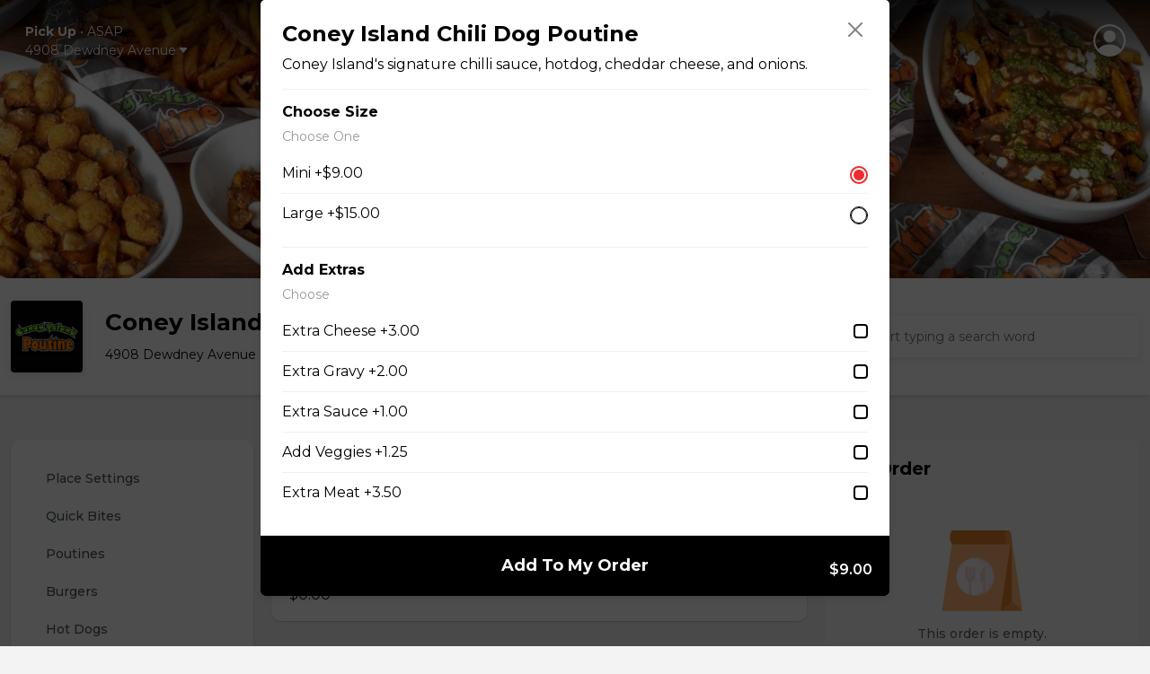

--- FILE ---
content_type: text/html; charset=UTF-8
request_url: https://chowlocal.com/coney-island-poutine/mozza-stick-poutine-oevzs7j1
body_size: 25617
content:
<!DOCTYPE html>
<html lang="en">
  <head>
    <meta charset="utf-8" >
    <title>Coney Island Chili Dog Poutine » Coney Island Poutine</title>
<meta name="title" content="Coney Island Chili Dog Poutine » Coney Island Poutine">
<meta name="description" content="Buy Coney Island Chili Dog Poutine from Coney Island Poutine on Chow Local® for $9.00 - $15.00"/>
 <meta name="keywords" content=", chowlocal.com, Commission-free, Food, Delivery, App, Online, Ordering, System, Restaurants">

<link rel="canonical" href="https://chowlocal.com/coney-island-poutine/mozza-stick-poutine-oevzs7j1" />

<meta property="og:locale" content="en_EN" />
<meta property="og:type" content="website" />
<meta property="og:title" content="Coney Island Chili Dog Poutine » Coney Island Poutine" />
<meta property="og:description" content="Buy Coney Island Chili Dog Poutine from Coney Island Poutine on Chow Local® for $9.00 - $15.00" />
<meta property="og:url" content="https://chowlocal.com/coney-island-poutine/mozza-stick-poutine-oevzs7j1" />
<meta property="og:site_name" content="Coney Island Chili Dog Poutine » Coney Island Poutine" />

<meta property="article:publisher" content="https://facebook.com/chowlocal.com" />
<meta property="og:image" content="https://chowlocal.com/assets/media/uploads/product/638f761e652e2_Chilidog2.JPG" />
<meta property="og:image:type" content="image/jpeg" />
<meta property="og:image:width" content="1000" />
<meta property="og:image:height" content="1000" />
<meta property="msapplication-TileImage" content="https://chowlocal.com/assets/media/uploads/product/638f761e652e2_Chilidog2.JPG" />

<meta name="apple-itunes-app" content="app-id=1571259071">
<meta name="google-play-app" content="app-id=com.chowlocal">

<meta name="twitter:card" content="summary_large_image" />
<meta name="twitter:description" content="Buy Coney Island Chili Dog Poutine from Coney Island Poutine on Chow Local® for $9.00 - $15.00" />
<meta name="twitter:title" content="Coney Island Chili Dog Poutine » Coney Island Poutine" />
<meta name="twitter:image" content="https://chowlocal.com/assets/media/uploads/product/638f761e652e2_Chilidog2.JPG" />
<meta name="twitter:url" content="https://chowlocal.com/coney-island-poutine/mozza-stick-poutine-oevzs7j1" />

<script type='application/ld+json'>
    {
        "@context": "https://schema.org",
        "@graph": [
            {
                "@type": "Article",
                "@id": "https://chowlocal.com/#article",
                "name": "Coney Island Chili Dog Poutine » Coney Island Poutine",
                "url": "https://chowlocal.com/",
                "sameAs": ["https://facebook.com/chowlocal.com","https://www.instagram.com/chowlocal_app"],
                "logo":{
                    "@type":"ImageObject",
                    "@id":"https://chowlocal.com/#logo",
                    "url":"https://chowlocal.com/assets/media/uploads/product/638f761e652e2_Chilidog2.JPG",
                    "width":1000,
                    "height":1000,
                    "caption":"Coney Island Chili Dog Poutine » Coney Island Poutine"
                },
                "image": {
                    "@id": "https://chowlocal.com/#logo"
                }
            },
                        {
                "@type": "WebSite",
                "@id": "https://chowlocal.com/#website",
                "url": "https://chowlocal.com/",
                "name": "Coney Island Chili Dog Poutine » Coney Island Poutine",
                "publisher": {
                    "@id": "https://chowlocal.com/#article"
                }            },
            {
                "@type": "ImageObject",
                "@id": "https://chowlocal.com/coney-island-poutine/mozza-stick-poutine-oevzs7j1#primaryimage",
                "url": "https://chowlocal.com/assets/media/uploads/product/638f761e652e2_Chilidog2.JPG",
                "width": 1000,
                "height": 1000            },
            {
                "@type": "WebPage",
                "@id": "https://chowlocal.com/coney-island-poutine/mozza-stick-poutine-oevzs7j1#webpage",
                "url": "https://chowlocal.com/coney-island-poutine/mozza-stick-poutine-oevzs7j1",
                "inLanguage": "_EN",
                "name": "Coney Island Chili Dog Poutine » Coney Island Poutine",
                "isPartOf": {
                    "@id": "https://chowlocal.com/#website"
                },
                "primaryImageOfPage": {
                    "@id": "https://chowlocal.com/coney-island-poutine/mozza-stick-poutine-oevzs7j1#primaryimage"
                },
                                                "description": "Buy Coney Island Chili Dog Poutine from Coney Island Poutine on Chow Local® for $9.00 - $15.00"
            }
        ]
    }
</script>

<meta name="theme-color" content="#FFF">

<link rel="apple-touch-icon" sizes="180x180" href="/assets/media/chowlocal/favicon/apple-touch-icon.png">
<link rel="android-touch-icon" href="/assets/media/chowlocal/favicon/apple-touch-icon.png" />
<link rel="icon" type="image/png" sizes="32x32" href="/assets/media/chowlocal/favicon/favicon-32x32.png">
<link rel="icon" type="image/png" sizes="16x16" href="/assets/media/chowlocal/favicon/favicon-16x16.png">
<link href="/assets/media/chowlocal/favicon/favicon.ico" rel="shortcut icon">
<link rel="manifest" href="/assets/media/chowlocal/favicon/site.webmanifest">
<meta name="msapplication-TileColor" content="#333333">
<meta name="theme-color" content="#fdc60d">
    <meta name="viewport" content="width=device-width, initial-scale=1, shrink-to-fit=n">
	<!-- Google Tag Manager -->
<script>(function(w,d,s,l,i){w[l]=w[l]||[];w[l].push({'gtm.start':
new Date().getTime(),event:'gtm.js'});var f=d.getElementsByTagName(s)[0],
j=d.createElement(s),dl=l!='dataLayer'?'&l='+l:'';j.async=true;j.src=
'https://www.googletagmanager.com/gtm.js?id='+i+dl;f.parentNode.insertBefore(j,f);
})(window,document,'script','dataLayer','GTM-TPXCMHW');</script>
<!-- End Google Tag Manager -->

	<!-- Style, Bootstrap CSS -->
	<link
		rel="stylesheet"
		href="https://cdnjs.cloudflare.com/ajax/libs/font-awesome/6.1.1/css/all.min.css"
		integrity="sha512-KfkfwYDsLkIlwQp6LFnl8zNdLGxu9YAA1QvwINks4PhcElQSvqcyVLLD9aMhXd13uQjoXtEKNosOWaZqXgel0g=="
		crossorigin="anonymous"
		referrerpolicy="no-referrer"
	/>
	<link href="/assets/vendors/custom/toastr/toastr.min.css" rel="stylesheet" type="text/css" media="all" />
		<link href="/assets/landing_page/v2/css/bootstrap.min.css" rel="stylesheet" />

	<link rel="stylesheet" href="/assets/landing_page/v2/css/style.css?v=3.1" />
	<link rel="stylesheet" href="/assets/landing_page/v2/css/responsive.css?v=1.3.6" />

  <link rel="stylesheet" href="/assets/landing_page/v2/css/intlTelInput.min.css" />
  <script type='text/javascript' src='https://platform-api.sharethis.com/js/sharethis.js#property=662808e740fad4001977731e&product=sop' async='async'></script>
  
	<link href="/assets/vendors/custom/jquery-ui/1.12.1/jquery-ui.min.css" rel="stylesheet" type="text/css" media="all" /><!-- Facebook Pixel Code -->
		<script>
		!function(f,b,e,v,n,t,s)
		{if(f.fbq)return;n=f.fbq=function(){n.callMethod?
		n.callMethod.apply(n,arguments):n.queue.push(arguments)};
		if(!f._fbq)f._fbq=n;n.push=n;n.loaded=!0;n.version='2.0';
		n.queue=[];t=b.createElement(e);t.async=!0;
		t.src=v;s=b.getElementsByTagName(e)[0];
		s.parentNode.insertBefore(t,s)}(window, document,'script',
		'https://connect.facebook.net/en_US/fbevents.js');
		fbq('init', '347084793023405');
		fbq('track', 'PageView');
		</script>
		<noscript><img height="1" width="1" style="display:none"
		src="https://www.facebook.com/tr?id=347084793023405&ev=PageView&noscript=1"
		/></noscript>
		<!-- End Facebook Pixel Code --><!-- Facebook Pixel Code -->
		<script>
		!function(f,b,e,v,n,t,s)
		{if(f.fbq)return;n=f.fbq=function(){n.callMethod?
		n.callMethod.apply(n,arguments):n.queue.push(arguments)};
		if(!f._fbq)f._fbq=n;n.push=n;n.loaded=!0;n.version='2.0';
		n.queue=[];t=b.createElement(e);t.async=!0;
		t.src=v;s=b.getElementsByTagName(e)[0];
		s.parentNode.insertBefore(t,s)}(window, document,'script',
		'https://connect.facebook.net/en_US/fbevents.js');
		fbq('init', '910194090304981');
		fbq('track', 'PageView');
		</script>
		<noscript><img height="1" width="1" style="display:none"
		src="https://www.facebook.com/tr?id=910194090304981&ev=PageView&noscript=1"
		/></noscript>
		<!-- End Facebook Pixel Code --><!-- Google tag (gtag.js) -->
<script async src="https://www.googletagmanager.com/gtag/js?id=G-XDTSQ3P2GW"></script>
<script>
  window.dataLayer = window.dataLayer || [];
  function gtag(){dataLayer.push(arguments);}
  gtag('js', new Date());

  gtag('config', 'G-XDTSQ3P2GW');
</script>
</head>
<body class="is-home view-products_default view-type-territory theme-font-1">
  <div class="ajax-interceptor-loader"><i class="fa fa-spin fa-spinner"></i></div>
  <!-- Google Tag Manager (noscript) -->
<noscript><iframe src="https://www.googletagmanager.com/ns.html?id=GTM-TPXCMHW"
									height="0" width="0" style="display:none;visibility:hidden"></iframe></noscript>
<!-- End Google Tag Manager (noscript) -->
  <header class="header d-block d-lg-none mobile-header">
				<div class="header-top">
					<div class="logo"></div><div class="account">
					<div class="outer-menu">
						<input class="checkbox-toggle" type="checkbox" />
						<div class="hamburger">
							<svg xmlns="http://www.w3.org/2000/svg" width="16" height="16" fill="currentColor" class="bi bi-person-circle" viewBox="0 0 16 16">
								<path d="M11 6a3 3 0 1 1-6 0 3 3 0 0 1 6 0z" />
								<path fill-rule="evenodd" d="M0 8a8 8 0 1 1 16 0A8 8 0 0 1 0 8zm8-7a7 7 0 0 0-5.468 11.37C3.242 11.226 4.805 10 8 10s4.757 1.225 5.468 2.37A7 7 0 0 0 8 1z" />
							</svg>
							<div></div>
						</div>
						<div class="menu">
							<div style="opacity:0;">
								<div>
									<ul><li data-my-order="cart-button-holder" style="display:none";><a href="javascript:;" onclick="$('#signInV2-form').attr('data-redirect','/coney-island-poutine/my-order'); $('#signInV2').modal('show'); return false;">Continue To Checkout</a></li><li><a href="/sign-in" data-bs-toggle="modal" data-bs-target="#signInV2">Sign In</a></li>
											<li><a href="/sign-up" data-bs-toggle="modal" data-bs-target="#signUp">Sign Up</a></li></ul>
								</div>
							</div>
						</div>
					</div>

					</div>				</div>
				<div class="container home-container">
					<div class="header-middle">
						<div class="address-dropdown without-back-btn">
						<div class="dropdown">
							<a class="dropdown-toggle" href="#" role="button" id="dropdownMenuLink" data-bs-toggle="dropdown" aria-expanded="false" data-bs-auto-close="outside">
								<div class="">
									<div class="delivery-type-holder"><div><b data-text="order-delivery-type">Pick Up</b> • <span data-text="order-pre-order-date">ASAP</span></div></div>
									<div>
										<span data-text="short-delivery-address" style="display:none;" class="address-holder"><span data-text="short-delivery-address-text"></span><svg xmlns="http://www.w3.org/2000/svg" width="16" height="16" fill="currentColor" class="bi bi-caret-down-fill" viewBox="0 0 16 16">
												<path d="M7.247 11.14 2.451 5.658C1.885 5.013 2.345 4 3.204 4h9.592a1 1 0 0 1 .753 1.659l-4.796 5.48a1 1 0 0 1-1.506 0z" />
											</svg></span>

										<span data-text="short-pickup-address" class="address-holder"><div>4908 Dewdney Avenue<svg xmlns="http://www.w3.org/2000/svg" width="16" height="16" fill="currentColor" class="bi bi-caret-down-fill" viewBox="0 0 16 16">
												<path d="M7.247 11.14 2.451 5.658C1.885 5.013 2.345 4 3.204 4h9.592a1 1 0 0 1 .753 1.659l-4.796 5.48a1 1 0 0 1-1.506 0z" />
											</svg></div></span>
									</div>
								</div>
							</a>

							<div class="dropdown-menu" aria-labelledby="dropdownMenuLink">
								<ul class="nav nav-tabs nav-justified" id="myTab" role="tablist"><li class="nav-item" role="presentation">
												<button data-action="order-set-delivery" data-type="pickup" class="nav-link active">Pick Up</button>
											</li></ul>								<div class="dropdown-checkmain delivery-dropdown-options" data-delivery-type="pickup">
									<ul class="dropdown-check" id="set_delivery_dropdown_list_pickup">
										<li data-action="order-pre-order-select" data-pre-order="0" class="active"><i class="fa-solid fa-clock"></i> ASAP</li>
											<li data-action="order-pre-order-open-popup" data-pre-order="1"><i class="fa-solid fa-calendar-days"></i> Pre-order For Later</li><li class="add-address with-link" data-action="order-edit-address"><a href="/coney-island-poutine/set-your-address?redirect=%2Fconey-island-poutine%2Fmozza-stick-poutine-oevzs7j1">Change Location <i class="fa-solid fa-pencil"></i></a></li>									</ul>
									<style> [data-delivery-type='deliver'] .dropdown-check{display:none}  </style><style> [data-delivery-type='pickup'] .sign_in_deliver_message{display:none}  </style><div class='sign_in_deliver_message'><p class='p-4 pb-2'>You must sign in to add a delivery address, or select one of your previously saved addresses.</p><div class='m-4 mt-2 mb-2'><button class='btn btn-dark btn-md w-100 mt-2 p-2 get-access-black' data-bs-toggle='modal' data-bs-target='#signInV2'>Sign In</button></div><div class='text-center mb-4' onclick='document.querySelector("[data-type=pickup]").click()'><strong class='text-danger text-underlined text-center'><u><small>I changed my mind</small></u></strong></div></div>								</div>
							</div>
						</div>
					</div>							<div class="search-restaurant">
								<svg xmlns="http://www.w3.org/2000/svg" width="16" height="16" fill="currentColor" class="bi bi-search" viewBox="0 0 16 16">
									<path d="M11.742 10.344a6.5 6.5 0 1 0-1.397 1.398h-.001c.03.04.062.078.098.115l3.85 3.85a1 1 0 0 0 1.415-1.414l-3.85-3.85a1.007 1.007 0 0 0-.115-.1zM12 6.5a5.5 5.5 0 1 1-11 0 5.5 5.5 0 0 1 11 0z" />
								</svg>
								<form action="/" method="POST" class="align-items-center justify-content-center no-gutters mt-70 c-mt-sm-0 header-search-form" id="header-search-form-a" data-aos="fade-down" data-aos-delay="500">
									<input type="text" name="main_search" class="header-search-input" id="header-search-input-a" placeholder="Start typing a search word" />
									<div class="autocomplete-holder header-search-autocomplete-holder" id="header-search-autocomplete-holder-a"></div>
								</form>
							</div>					</div>
				</div>
			</header><header class="header-detail-page d-none d-lg-block">
				<div class="container">
					<div class="row">
						<div class="col-md-6 position-relative">
							<div class="address-dropdown without-back-btn">
						<div class="dropdown">
							<a class="dropdown-toggle" href="#" role="button" id="dropdownMenuLink" data-bs-toggle="dropdown" aria-expanded="false" data-bs-auto-close="outside">
								<div class="">
									<div class="delivery-type-holder"><div><b data-text="order-delivery-type">Pick Up</b> • <span data-text="order-pre-order-date">ASAP</span></div></div>
									<div>
										<span data-text="short-delivery-address" style="display:none;" class="address-holder"><span data-text="short-delivery-address-text"></span><svg xmlns="http://www.w3.org/2000/svg" width="16" height="16" fill="currentColor" class="bi bi-caret-down-fill" viewBox="0 0 16 16">
												<path d="M7.247 11.14 2.451 5.658C1.885 5.013 2.345 4 3.204 4h9.592a1 1 0 0 1 .753 1.659l-4.796 5.48a1 1 0 0 1-1.506 0z" />
											</svg></span>

										<span data-text="short-pickup-address" class="address-holder"><div>4908 Dewdney Avenue<svg xmlns="http://www.w3.org/2000/svg" width="16" height="16" fill="currentColor" class="bi bi-caret-down-fill" viewBox="0 0 16 16">
												<path d="M7.247 11.14 2.451 5.658C1.885 5.013 2.345 4 3.204 4h9.592a1 1 0 0 1 .753 1.659l-4.796 5.48a1 1 0 0 1-1.506 0z" />
											</svg></div></span>
									</div>
								</div>
							</a>

							<div class="dropdown-menu" aria-labelledby="dropdownMenuLink">
								<ul class="nav nav-tabs nav-justified" id="myTab" role="tablist"><li class="nav-item" role="presentation">
												<button data-action="order-set-delivery" data-type="pickup" class="nav-link active">Pick Up</button>
											</li></ul>								<div class="dropdown-checkmain delivery-dropdown-options" data-delivery-type="pickup">
									<ul class="dropdown-check" id="set_delivery_dropdown_list_pickup">
										<li data-action="order-pre-order-select" data-pre-order="0" class="active"><i class="fa-solid fa-clock"></i> ASAP</li>
											<li data-action="order-pre-order-open-popup" data-pre-order="1"><i class="fa-solid fa-calendar-days"></i> Pre-order For Later</li><li class="add-address with-link" data-action="order-edit-address"><a href="/coney-island-poutine/set-your-address?redirect=%2Fconey-island-poutine%2Fmozza-stick-poutine-oevzs7j1">Change Location <i class="fa-solid fa-pencil"></i></a></li>									</ul>
									<style> [data-delivery-type='deliver'] .dropdown-check{display:none}  </style><style> [data-delivery-type='pickup'] .sign_in_deliver_message{display:none}  </style><div class='sign_in_deliver_message'><p class='p-4 pb-2'>You must sign in to add a delivery address, or select one of your previously saved addresses.</p><div class='m-4 mt-2 mb-2'><button class='btn btn-dark btn-md w-100 mt-2 p-2 get-access-black' data-bs-toggle='modal' data-bs-target='#signInV2'>Sign In</button></div><div class='text-center mb-4' onclick='document.querySelector("[data-type=pickup]").click()'><strong class='text-danger text-underlined text-center'><u><small>I changed my mind</small></u></strong></div></div>								</div>
							</div>
						</div>
					</div>						</div>
						<div class="col-md-6 d-flex justify-content-end align-items-center"><div class="account">
					<div class="outer-menu">
						<input class="checkbox-toggle" type="checkbox" />
						<div class="hamburger">
							<svg xmlns="http://www.w3.org/2000/svg" width="16" height="16" fill="currentColor" class="bi bi-person-circle" viewBox="0 0 16 16">
								<path d="M11 6a3 3 0 1 1-6 0 3 3 0 0 1 6 0z" />
								<path fill-rule="evenodd" d="M0 8a8 8 0 1 1 16 0A8 8 0 0 1 0 8zm8-7a7 7 0 0 0-5.468 11.37C3.242 11.226 4.805 10 8 10s4.757 1.225 5.468 2.37A7 7 0 0 0 8 1z" />
							</svg>
							<div></div>
						</div>
						<div class="menu">
							<div style="opacity:0;">
								<div>
									<ul><li data-my-order="cart-button-holder" style="display:none";><a href="javascript:;" onclick="$('#signInV2-form').attr('data-redirect','/coney-island-poutine/my-order'); $('#signInV2').modal('show'); return false;">Continue To Checkout</a></li><li><a href="/sign-in" data-bs-toggle="modal" data-bs-target="#signInV2">Sign In</a></li>
											<li><a href="/sign-up" data-bs-toggle="modal" data-bs-target="#signUp">Sign Up</a></li></ul>
								</div>
							</div>
						</div>
					</div>

					</div></div>
					</div>
				</div>
			</header>

			<section class="restaurant-banner"><img src="/assets/media/uploads/territories/61fdda2fdb1f7_large-a1e09198f30518a1b06d.jpg" alt="Coney Island Poutine" /></section>

			<section class="restaurant-header">
				<div class="container">
					<div class="row align-items-center">
						<div class="col-md-4">
							<a href="https://chowlocal.com/coney-island-poutine" class="restaurant-logo">
								<div class="media">
									<img src="/assets/media/uploads/territories/61fd62324395f_Untitleddesign3.png" class="mr-3" alt="Coney Island Poutine" />									<div class="media-body">
										<h5 class="mt-0">Coney Island Poutine</h5>
										<p><span>4908 Dewdney Avenue</span></p>
									</div>
								</div>
							</a>
						</div>
									<!--  -->
						<div class="col-md-5">
													</div>
						<div class="col-md-3">
							<div class="search-restaurant">
								<svg xmlns="http://www.w3.org/2000/svg" width="16" height="16" fill="currentColor" class="bi bi-search" viewBox="0 0 16 16">
									<path d="M11.742 10.344a6.5 6.5 0 1 0-1.397 1.398h-.001c.03.04.062.078.098.115l3.85 3.85a1 1 0 0 0 1.415-1.414l-3.85-3.85a1.007 1.007 0 0 0-.115-.1zM12 6.5a5.5 5.5 0 1 1-11 0 5.5 5.5 0 0 1 11 0z" />
								</svg>
								<form action="/" method="POST" class="align-items-center justify-content-center no-gutters mt-70 c-mt-sm-0 header-search-form" id="header-search-form-b" data-aos="fade-down" data-aos-delay="500">
									<input type="text" name="main_search" class="header-search-input" id="header-search-input-b" placeholder="Start typing a search word" />
									<div class="header-search-clear" id="header-search-clear"><i class="fa-solid fa-circle-xmark"></i></div>
									<div class="autocomplete-holder header-search-autocomplete-holder" id="header-search-autocomplete-holder-b"></div>
								</form>
							</div>
						</div>
					</div>
				</div>
			</section><div class="mobile-search-restaurant-holder d-block d-lg-none">
	<div class="mobile-search-restaurant">
		<svg xmlns="http://www.w3.org/2000/svg" width="16" height="16" fill="currentColor" class="bi bi-search" viewBox="0 0 16 16">
			<path d="M11.742 10.344a6.5 6.5 0 1 0-1.397 1.398h-.001c.03.04.062.078.098.115l3.85 3.85a1 1 0 0 0 1.415-1.414l-3.85-3.85a1.007 1.007 0 0 0-.115-.1zM12 6.5a5.5 5.5 0 1 1-11 0 5.5 5.5 0 0 1 11 0z" />
		</svg>
		<input type="text" class="header-search-input" id="header-mobile-search-input-b" placeholder="Start typing a search word" />
		<div class="header-search-clear" id="header-mobile-search-clear"><i class="fa-solid fa-circle-xmark"></i></div>
	</div>
</div>
<div class="modal fade my-order-modal" id="my-order-modal" tabindex="-1" aria-labelledby="orderEditPopupModalLabel" aria-hidden="true">
	<div class="modal-dialog modal-dialog-centered">
		<div class="modal-content">
			<button type="button" class="btn-close" data-bs-dismiss="modal" aria-label="Close"></button>
			<div class="btn-close-bg"></div>

			<div class="modal-header" style="display:none">
				<h5 class="modal-title" id="my-order-modal-label"></h5>
			</div>

			<div class="modal-body">
				<div class="modal-body-content"><i class="fa fa-spinner fa-spin"></i></div>
							</div>

			<div class="modal-footer" style="display:none" id="my-order-modal-footer">
			</div>
		</div>
	</div>
</div><div class="modal fade" id="signInV2" tabindex="-1" aria-labelledby="signInV2ModalLabel" aria-hidden="true">
				<div class="modal-dialog modal-dialog-centered">
					<div class="modal-content">
						<div class="modal-body">
							<div class="signup">
								<div class="signup-header">
									<a href="javascript:;" id="signInV2-form-verify-back-arrow-btn" style="display:none;"><svg xmlns="http://www.w3.org/2000/svg" width="16" height="16" fill="currentColor" class="bi bi-chevron-left" viewBox="0 0 16 16">
								      <path fill-rule="evenodd" d="M11.354 1.646a.5.5 0 0 1 0 .708L5.707 8l5.647 5.646a.5.5 0 0 1-.708.708l-6-6a.5.5 0 0 1 0-.708l6-6a.5.5 0 0 1 .708 0z"></path>
									</svg></a>
									Sign In
								</div>
								<form method="post" id="signInV2-form">
									<div class="mb-3">
										<label for="" class="form-label">Mobile Phone</label>
										<div class="phone-row">
<div class="">
  <input id = "signInV2-id_intl" type="tel" name="id" value=""  placeholder="Enter your mobile #" />
</div>
</div>
									</div>
									<div class="mt-4">
										<button type="submit" class="get-access-black mb-0" name="button" data-text="Sign In">Continue</button>
									</div>
								</form>

								<form method="post" id="signInV2-form-verify" style="display:none;">
									<div class="mb-3">
										<label for="" class="form-label">Code</label>
										<input type="number" name="id" id="signInV2-form-verify-code" class="form-control" placeholder="Enter your confirmation code" autocomplete="off" />
									</div>
									<div class="mt-4">
										<button type="submit" class="get-access-black mb-0" name="button" data-text="Verify">Verify</button>
									</div>
									<div class="mt-4">
										Didn't receive your code? <b><a href="javascript:;" id="signInV2-form-verify-resend-btn" data-text="Resend">Resend it!</a></b>
									</div>
									<div class="mt-4">
										<a href="javascript:;" id="signInV2-form-verify-back-btn"><b>Go back</b></a>
									</div>
								</form>


								<form method="post" id="signInV2-form-password" style="display:none;">
									<input type="hidden" name="id" id="signInV2-form-password-id" />
									<div class="mb-3">
										<label for="" class="form-label">Password</label>
										<input type="password" name="password" id="signInV2-password" class="form-control" placeholder="Enter your Chow Local password" />
									</div>
									<div class="mt-4">
										<button type="submit" class="get-access-black mb-0" name="button" data-text="Sign In & Continue">Sign In & Continue</button>
									</div>

									<center class="mt-4">
										<a href="/reset-password" data-bs-toggle="modal" data-bs-target="#forgotPasswordV2">Forgot your password?</a>
									</center>
									<hr />
									<div class="mt-4 text-center">
										<a href="javascript:;" id="signInV2-form-password-back-btn"><b>Go back</b></a>
									</div>
								</form>

							</div>
						</div>
					</div>
				</div>
			</div><div class="modal fade" id="forgotPasswordV2" tabindex="-1" aria-labelledby="forgotPasswordModalLabel" aria-hidden="true">
				<div class="modal-dialog modal-dialog-centered">
					<div class="modal-content">
						<div class="modal-body">
							<div class="signup">
								<div class="signup-header">
									<a href="javascript:;" data-bs-toggle="modal" data-bs-target="#signInV2"><svg xmlns="http://www.w3.org/2000/svg" width="16" height="16" fill="currentColor" class="bi bi-chevron-left" viewBox="0 0 16 16">
								      <path fill-rule="evenodd" d="M11.354 1.646a.5.5 0 0 1 0 .708L5.707 8l5.647 5.646a.5.5 0 0 1-.708.708l-6-6a.5.5 0 0 1 0-.708l6-6a.5.5 0 0 1 .708 0z"></path>
									</svg></a>
									Reset Password
								</div>

								<form method="post" id="forgotPasswordV2-form-reset-password">
									<p>Enter your mobile phone number to receive a reset code.</p>
									<div class="mb-3">
										<label for="" class="form-label">Mobile Phone Number</label>
										<div class="phone-row">
<div class="">
  <input id = "forgotPasswordV2-form-reset-password-id_intl" type="tel" name="id" value=""  placeholder="Enter your mobile #" />
</div>
</div>

																			</div>
									<div class="mt-4">
										<button type="submit" class="get-access-black mb-0" name="button" data-text="Send Reset Code">Send Reset Code</button>
									</div>
									<center class="mt-4">
										<a href="/sign-in" data-bs-toggle="modal" data-bs-target="#signInV2"><b>Back to sign in</b></a>
									</center>
								</form>

								<form method="post" id="forgotPasswordV2-form-set-password" style="display:none;">
									<input type="hidden" name="id" id="forgotPasswordV2-form-set-password-id" />
									<div class="mb-3">
										<label for="" class="form-label">Code</label>
										<input type="number" name="code" class="form-control" placeholder="Enter your reset code" />
									</div>
									<div class="mb-3">
										<label for="" class="form-label">Password</label>
										<input type="password" name="password" class="form-control" placeholder="Enter your new Chow Local password" />
									</div>
									<div class="mb-3">
										<label for="" class="form-label">Password</label>
										<input type="password" name="password_confirmation" class="form-control" placeholder="Confirm your new Chow Local password" />
									</div>

									<div class="mt-4">
										<button type="submit" class="get-access-black mb-0" name="button" data-text="Reset & Continue">Reset & Continue</button>
									</div>
									<hr />
									<div class="mt-4 text-center">
										<a href="javascript:;" id="forgotPasswordV2-form-set-password-resend-btn">Didn't receive your code? <b data-text="Resend it!">Resend it!</b></a>
										<br />
										<br />
										<a href="javascript:;" id="forgotPasswordV2-form-set-password-back-btn"><b>Go back</b></a>
									</div>
								</form>
							</div>
						</div>
					</div>
				</div>
			</div><div class="modal fade" id="signUp" tabindex="-1" aria-labelledby="signUpModalLabel" aria-hidden="true">
			<div class="modal-dialog modal-dialog-centered">
				<div class="modal-content">
					<div class="modal-body">
						<div class="signup">
							<div class="signup-header">
								<a href="#" data-bs-dismiss="modal" aria-label="Close"><svg xmlns="http://www.w3.org/2000/svg" width="16" height="16" fill="currentColor" class="bi bi-chevron-left" viewBox="0 0 16 16">
										<path fill-rule="evenodd" d="M11.354 1.646a.5.5 0 0 1 0 .708L5.707 8l5.647 5.646a.5.5 0 0 1-.708.708l-6-6a.5.5 0 0 1 0-.708l6-6a.5.5 0 0 1 .708 0z"></path>
								</svg></a>
								Sign Up
							</div>
							<p>Looks like you don't have an account. Please fill out the fields below to register</p>

							<form method="post" id="register-form">
								<input type="hidden" name="user_type" value="buyer" />

								<div class="mb-3">
									<label for="" class="form-label">Your First Name</label>
									<input type="text" name="first_name" class="form-control" placeholder="Enter your first name" />
								</div>
								<div class="mb-3">
									<label for="" class="form-label">Your Last Name</label>
									<input type="text" name="last_name" class="form-control" placeholder="Enter your last name" />
								</div>
								<div class="mb-3">
									<label for="" class="form-label">Phone</label>
									<input type="phone" name="phone" class="form-control" placeholder="Enter your phone #" />
								</div>
								<div class="mb-3">
									<label for="" class="form-label">E-mail address</label>
									<input type="email" name="email" class="form-control" placeholder="Enter your e-mail address" />
								</div>
								<div class="mb-3">
									<label for="" class="form-label">Password</label>
									<input type="password" name="password" class="form-control" placeholder="Enter a password" />
								</div>
								<div class="mb-3">
									<label for="" class="form-label">Confirm Password</label>
									<input type="password" name="password_confirmation" class="form-control" placeholder="Confirm password" />
								</div>
								<div class="mt-4">
									<button type="submit" class="get-access-black mb-0" name="button" data-text="Sign Up">Sign Up</button>
								</div>
							</form>
							<center class="mt-4">
								<a href="/sign-in" data-bs-toggle="modal" data-bs-target="#signInV2"><b>Back to sign in</b></a>
							</center>
						</div>
					</div>
				</div>
			</div>
		</div><div class="modal forceAddressSetupModal" id="forceAddressSetup" tabindex="-1" aria-labelledby="forceAddressSetupModalLabel" aria-hidden="true">
			<div class="modal-dialog modal-dialog-centered">

				<div class="modal-content">
					<script type="text/javascript">document.write('<scr'+'ipt type="text/javascript" src="//'+window.location.hostname+'/assets/landing_page/v2/js/home-page-form.js?v='+(new Date()).getTime()+'" data-view="2"></scr'+'ipt>');</script>

									</div>
			</div>
		</div><div class="main-content"><section class="restaurant-main">
	<div class="container">
		<div class="restaurant-main-inner with-side-menu"><div class="items-category"><div class="fixed">
        <div id="category-nav" class="list-group navbar-menu navbar navbar-scroll">
          <div class="navbar-category">
            <a href="#category-place-settings"class="list-group-item list-group-item-action" data-name="place settings">Place Settings</a><a href="#category-quick-bites"class="list-group-item list-group-item-action" data-name="quick bites">Quick Bites</a><a href="#category-poutines"class="list-group-item list-group-item-action" data-name="poutines">Poutines</a><a href="#category-burgers"class="list-group-item list-group-item-action" data-name="burgers">Burgers</a><a href="#category-hot-dogs"class="list-group-item list-group-item-action" data-name="hot dogs">Hot Dogs</a><a href="#category-wraps"class="list-group-item list-group-item-action" data-name="wraps / salads">Wraps / Salads</a><a href="#category-kids-meals"class="list-group-item list-group-item-action" data-name="kid's meals">Kid's Meals</a><a href="#category-beverages"class="list-group-item list-group-item-action" data-name="beverages">Beverages</a><a href="#category-milkshakes"class="list-group-item list-group-item-action" data-name="milkshakes">Milkshakes</a><a href="#category-desserts"class="list-group-item list-group-item-action" data-name="desserts">Desserts</a><a href="#category-meals"class="list-group-item list-group-item-action" data-name="meals">Meals</a>          </div>
        </div>
      </div></div><div class="items-list"><div class="scrollspy-main"><div id="category-place-settings" data-search-by="place settings" class="page restaurant-categories-block">
								<div class="restaurant-items">
									<h2>Place Settings</h2><a href="/coney-island-poutine/https://chowlocal.com/coney-island-poutine/test" onclick="return false;" class="restaurant-items-block without-image product-modal-item" data-product="12791" data-product-slug="https://chowlocal.com/coney-island-poutine/test" data-search-by="place settings how many people will be eating from this order?"><div class="restaurant-items-content"><h4>Place Settings</h4><p>How many people will be eating from this order?</p><h3 class="no-fw">$0.00</h3></div></a></div>
							</div><div id="category-quick-bites" data-search-by="quick bites" class="page restaurant-categories-block">
								<div class="restaurant-items">
									<h2>Quick Bites</h2><a href="/coney-island-poutine/https://chowlocal.com/coney-island-poutine/appetizer-platter-q8mcvvpk" onclick="return false;" class="restaurant-items-block with-image product-modal-item" data-product="12863" data-product-slug="https://chowlocal.com/coney-island-poutine/appetizer-platter-q8mcvvpk" data-search-by="boneless dry ribs boneless dry rib with your choice of dipping sauce"><div class="restaurant-items-content"><h4>Boneless Dry Ribs</h4><p>Boneless Dry Rib With Your Choice Of Dipping Sauce</p><h3 class="no-fw">$13.00</h3></div><div class="restaurant-items-image">
														<img src="/assets/media/uploads/product/400x400-675c879cb0745_BonelessDryRibs-min.jpg" alt="" />
												</div></a><a href="/coney-island-poutine/https://chowlocal.com/coney-island-poutine/chicken-strips4-and-fries" onclick="return false;" class="restaurant-items-block without-image product-modal-item" data-product="33438" data-product-slug="https://chowlocal.com/coney-island-poutine/chicken-strips4-and-fries" data-search-by="chicken strips(4) &amp; fries chicken strips, hand cut fries & choice of dipping sauce"><div class="restaurant-items-content"><h4>Chicken Strips(4) & Fries</h4><p>Chicken Strips, Hand Cut Fries & Choice Of Dipping Sauce</p><h3 class="no-fw">$14.00</h3></div></a><a href="/coney-island-poutine/https://chowlocal.com/coney-island-poutine/appetizer-platter-jocxfez1" onclick="return false;" class="restaurant-items-block with-image product-modal-item" data-product="12869" data-product-slug="https://chowlocal.com/coney-island-poutine/appetizer-platter-jocxfez1" data-search-by="deep fried pickles served with ranch dipping sauce."><div class="restaurant-items-content"><h4>Deep Fried Pickles</h4><p>Served with ranch dipping sauce.</p><h3 class="no-fw">$9.00</h3></div><div class="restaurant-items-image">
														<img src="/assets/media/uploads/product/400x400-675c8809ee6ab_DeepFriedPickles-min.jpg" alt="" />
												</div></a><a href="/coney-island-poutine/https://chowlocal.com/coney-island-poutine/appetizer-platter-vbcybzog" onclick="return false;" class="restaurant-items-block without-image product-modal-item" data-product="12867" data-product-slug="https://chowlocal.com/coney-island-poutine/appetizer-platter-vbcybzog" data-search-by="fries"><div class="restaurant-items-content"><h4>Fries</h4><h3 class="no-fw">$0.00</h3></div></a><a href="/coney-island-poutine/https://chowlocal.com/coney-island-poutine/appetizer-platter-m5u7wsfr" onclick="return false;" class="restaurant-items-block with-image product-modal-item" data-product="12862" data-product-slug="https://chowlocal.com/coney-island-poutine/appetizer-platter-m5u7wsfr" data-search-by="mozza sticks served with pizza sauce."><div class="restaurant-items-content"><h4>Mozza Sticks</h4><p>Served with pizza sauce.</p><h3 class="no-fw">$11.00</h3></div><div class="restaurant-items-image">
														<img src="/assets/media/uploads/product/400x400-675c89810d9b5_MozzaSticks-min.jpg" alt="" />
												</div></a><a href="/coney-island-poutine/https://chowlocal.com/coney-island-poutine/appetizer-platter-xkywpuxq" onclick="return false;" class="restaurant-items-block without-image product-modal-item" data-product="12865" data-product-slug="https://chowlocal.com/coney-island-poutine/appetizer-platter-xkywpuxq" data-search-by="onion rings an order of crispy onion rings."><div class="restaurant-items-content"><h4>Onion Rings</h4><p>An order of crispy onion rings.</p><h3 class="no-fw">$6.00 - $10.00</h3></div></a><a href="/coney-island-poutine/https://chowlocal.com/coney-island-poutine/appetizer-platter-rtuicqfy" onclick="return false;" class="restaurant-items-block without-image product-modal-item" data-product="12864" data-product-slug="https://chowlocal.com/coney-island-poutine/appetizer-platter-rtuicqfy" data-search-by="popcorn chicken served with your choice of dipping sauce."><div class="restaurant-items-content"><h4>Popcorn Chicken</h4><p>Served with your choice of dipping sauce.</p><h3 class="no-fw">$12.00</h3></div></a><a href="/coney-island-poutine/https://chowlocal.com/coney-island-poutine/appetizer-platter-tscafwlp" onclick="return false;" class="restaurant-items-block with-image product-modal-item" data-product="12866" data-product-slug="https://chowlocal.com/coney-island-poutine/appetizer-platter-tscafwlp" data-search-by="popcorn chicken and fries"><div class="restaurant-items-content"><h4>Popcorn Chicken and Fries</h4><h3 class="no-fw">$14.00</h3></div><div class="restaurant-items-image">
														<img src="/assets/media/uploads/product/400x400-675c88a22d451_PopcornAppy.jpg" alt="" />
												</div></a><a href="/coney-island-poutine/https://chowlocal.com/coney-island-poutine/appetizer-platter-9NkB1Yfl" onclick="return false;" class="restaurant-items-block without-image product-modal-item" data-product="12860" data-product-slug="https://chowlocal.com/coney-island-poutine/appetizer-platter-9NkB1Yfl" data-search-by="pulled pork on a bun signature pulled pork on a bun with a barbeque drizzle."><div class="restaurant-items-content"><h4>Pulled Pork on a Bun</h4><p>Signature pulled pork on a bun with a barbeque drizzle.</p><h3 class="no-fw">$7.00</h3></div></a><a href="/coney-island-poutine/https://chowlocal.com/coney-island-poutine/supreme-fries" onclick="return false;" class="restaurant-items-block without-image product-modal-item" data-product="32332" data-product-slug="https://chowlocal.com/coney-island-poutine/supreme-fries" data-search-by="supreme fries mr. spudds french fries, jalapeno cheese, sour cream, green onions, and pizza bacon"><div class="restaurant-items-content"><h4>Supreme Fries</h4><p>Mr. Spudds french fries, jalapeno cheese, sour cream, green onions, and pizza bacon</p><h3 class="no-fw">$15.00</h3></div></a></div>
							</div><div id="category-poutines" data-search-by="poutines" class="page restaurant-categories-block">
								<div class="restaurant-items">
									<h2>Poutines</h2><a href="/coney-island-poutine/https://chowlocal.com/coney-island-poutine/italian-stallion" onclick="return false;" class="restaurant-items-block without-image product-modal-item" data-product="39216" data-product-slug="https://chowlocal.com/coney-island-poutine/italian-stallion" data-search-by="italian stallion poutine fries, gravy, cheese cruds, pepperoni, marinara sauce & melted mozzarella"><div class="restaurant-items-content"><h4>Italian Stallion Poutine</h4><p>Fries, Gravy, Cheese Cruds, Pepperoni, Marinara Sauce & Melted Mozzarella</p><h3 class="no-fw">$10.00 - $17.00</h3></div></a><a href="/coney-island-poutine/https://chowlocal.com/coney-island-poutine/mozza-stick-poutine-nfew0zkk" onclick="return false;" class="restaurant-items-block with-image product-modal-item" data-product="12877" data-product-slug="https://chowlocal.com/coney-island-poutine/mozza-stick-poutine-nfew0zkk" data-search-by="buffalo chicken poutine chicken breast saut&eacute;ed in buffalo ranch sauce and a buffalo ranch drizzle."><div class="restaurant-items-content"><h4>Buffalo Chicken Poutine</h4><p>Chicken breast saut&eacute;ed in buffalo ranch sauce and a buffalo ranch drizzle.</p><h3 class="no-fw">$9.00 - $15.00</h3></div><div class="restaurant-items-image">
														<img src="/assets/media/uploads/product/400x400-638f74e4251bd_BuffaloChicken.JPG" alt="" />
												</div></a><a href="/coney-island-poutine/https://chowlocal.com/coney-island-poutine/mozza-stick-poutine-i5zxip9w" onclick="return false;" class="restaurant-items-block with-image product-modal-item" data-product="12885" data-product-slug="https://chowlocal.com/coney-island-poutine/mozza-stick-poutine-i5zxip9w" data-search-by="cheeseburger poutine hamburger, cheddar cheese, onions, tomatoes, and pickles."><div class="restaurant-items-content"><h4>Cheeseburger Poutine</h4><p>Hamburger, cheddar cheese, onions, tomatoes, and pickles.</p><h3 class="no-fw">$9.00 - $16.00</h3></div><div class="restaurant-items-image">
														<img src="/assets/media/uploads/product/400x400-638f76427e7bb_Cheeseburger2.JPG" alt="" />
												</div></a><a href="/coney-island-poutine/https://chowlocal.com/coney-island-poutine/appetizer-platter-9rsdmgf4" onclick="return false;" class="restaurant-items-block with-image product-modal-item" data-product="12871" data-product-slug="https://chowlocal.com/coney-island-poutine/appetizer-platter-9rsdmgf4" data-search-by="classic poutine hand cut and fresh fried with montreal-style cheese curds."><div class="restaurant-items-content"><h4>Classic Poutine</h4><p>Hand cut and fresh fried with Montreal-style cheese curds.</p><h3 class="no-fw">$7.00 - $13.00</h3></div><div class="restaurant-items-image">
														<img src="/assets/media/uploads/product/400x400-638f75285d54e_Classic.JPG" alt="" />
												</div></a><a href="/coney-island-poutine/https://chowlocal.com/coney-island-poutine/mozza-stick-poutine-2m3rjxqs" onclick="return false;" class="restaurant-items-block with-image product-modal-item" data-product="12889" data-product-slug="https://chowlocal.com/coney-island-poutine/mozza-stick-poutine-2m3rjxqs" data-search-by="clubhouse poutine chicken breast and bacon saut&eacute;ed in ranch dressing, topped with cheddar cheese, lettuce, tomatoes, and a mayo drizzle."><div class="restaurant-items-content"><h4>Clubhouse Poutine</h4><p>Chicken breast and bacon saut&eacute;ed in ranch dressing, topped with cheddar cheese, lettuce, tomatoes, and a mayo drizzle.</p><h3 class="no-fw">$9.00 - $18.00</h3></div><div class="restaurant-items-image">
														<img src="/assets/media/uploads/product/400x400-638f8591a427e_Clubhouse2.JPG" alt="" />
												</div></a><a href="/coney-island-poutine/https://chowlocal.com/coney-island-poutine/mozza-stick-poutine-oevzs7j1" onclick="return false;" class="restaurant-items-block with-image product-modal-item" data-product="12884" data-product-slug="https://chowlocal.com/coney-island-poutine/mozza-stick-poutine-oevzs7j1" data-search-by="coney island chili dog poutine coney island's signature chilli sauce, hotdog, cheddar cheese, and onions."><div class="restaurant-items-content"><h4>Coney Island Chili Dog Poutine</h4><p>Coney Island's signature chilli sauce, hotdog, cheddar cheese, and onions.</p><h3 class="no-fw">$9.00 - $15.00</h3></div><div class="restaurant-items-image">
														<img src="/assets/media/uploads/product/400x400-638f761e652e2_Chilidog2.JPG" alt="" />
												</div></a><a href="/coney-island-poutine/https://chowlocal.com/coney-island-poutine/deluxe-poutine" onclick="return false;" class="restaurant-items-block without-image product-modal-item" data-product="32328" data-product-slug="https://chowlocal.com/coney-island-poutine/deluxe-poutine" data-search-by="deluxe poutine mr. spudds french fries, beef gravy, sour cream, green onions, and pizza bacon"><div class="restaurant-items-content"><h4>Deluxe Poutine</h4><p>Mr. Spudds french fries, beef gravy, sour cream, Green onions, and pizza bacon</p><h3 class="no-fw">$15.00</h3></div></a><a href="/coney-island-poutine/https://chowlocal.com/coney-island-poutine/appetizer-platter-3ir1tvqe" onclick="return false;" class="restaurant-items-block with-image product-modal-item" data-product="12875" data-product-slug="https://chowlocal.com/coney-island-poutine/appetizer-platter-3ir1tvqe" data-search-by="german bratwurst poutine bratwurst, onions, bacon, sauerkraut, and a dijon mustard drizzle."><div class="restaurant-items-content"><h4>German Bratwurst Poutine</h4><p>Bratwurst, onions, bacon, sauerkraut, and a Dijon mustard drizzle.</p><h3 class="no-fw">$9.00 - $17.00</h3></div><div class="restaurant-items-image">
														<img src="/assets/media/uploads/product/400x400-638f7508602b8_Bratwurst4.JPG" alt="" />
												</div></a><a href="/coney-island-poutine/https://chowlocal.com/coney-island-poutine/appetizer-platter-mprhawzk" onclick="return false;" class="restaurant-items-block with-image product-modal-item" data-product="12872" data-product-slug="https://chowlocal.com/coney-island-poutine/appetizer-platter-mprhawzk" data-search-by="goat cheese and pesto basil poutine goat cheese with a pesto basil drizzle."><div class="restaurant-items-content"><h4>Goat Cheese and Pesto Basil Poutine</h4><p>Goat cheese with a pesto basil drizzle.</p><h3 class="no-fw">$9.00 - $15.00</h3></div><div class="restaurant-items-image">
														<img src="/assets/media/uploads/product/400x400-61fd7fa295050_item-04e1b0f5826fc6e8ea1d.jpg" alt="" />
												</div></a><a href="/coney-island-poutine/https://chowlocal.com/coney-island-poutine/mozza-stick-poutine-mbjgfkj5" onclick="return false;" class="restaurant-items-block with-image product-modal-item" data-product="12881" data-product-slug="https://chowlocal.com/coney-island-poutine/mozza-stick-poutine-mbjgfkj5" data-search-by="greek rib poutine boneless dry ribs with a honey garlic drizzle."><div class="restaurant-items-content"><h4>Greek Rib Poutine</h4><p>Boneless dry ribs with a honey garlic drizzle.</p><h3 class="no-fw">$9.00 - $17.00</h3></div><div class="restaurant-items-image">
														<img src="/assets/media/uploads/product/400x400-675c883858361_GreekRibPoutine-min.jpg" alt="" />
												</div></a><a href="/coney-island-poutine/https://chowlocal.com/coney-island-poutine/mozza-stick-poutine-awzusc82" onclick="return false;" class="restaurant-items-block with-image product-modal-item" data-product="12887" data-product-slug="https://chowlocal.com/coney-island-poutine/mozza-stick-poutine-awzusc82" data-search-by="hangover poutine scrambled eggs, onions, bacon, and cheddar cheese."><div class="restaurant-items-content"><h4>Hangover Poutine</h4><p>Scrambled eggs, onions, bacon, and cheddar cheese.</p><h3 class="no-fw">$9.00 - $16.00</h3></div><div class="restaurant-items-image">
														<img src="/assets/media/uploads/product/400x400-638f766710756_Hangover3.JPG" alt="" />
												</div></a><a href="/coney-island-poutine/https://chowlocal.com/coney-island-poutine/mozza-stick-poutine-pyaldje3" onclick="return false;" class="restaurant-items-block with-image product-modal-item" data-product="12880" data-product-slug="https://chowlocal.com/coney-island-poutine/mozza-stick-poutine-pyaldje3" data-search-by="honey garlic rib poutine boneless dry ribs with a honey garlic drizzle."><div class="restaurant-items-content"><h4>Honey Garlic Rib Poutine</h4><p>Boneless dry ribs with a honey garlic drizzle.</p><h3 class="no-fw">$9.00 - $17.00</h3></div><div class="restaurant-items-image">
														<img src="/assets/media/uploads/product/400x400-638f75885a8fc_HoneyGarlicRib.JPG" alt="" />
												</div></a><a href="/coney-island-poutine/https://chowlocal.com/coney-island-poutine/montreal-poutine" onclick="return false;" class="restaurant-items-block without-image product-modal-item" data-product="32325" data-product-slug="https://chowlocal.com/coney-island-poutine/montreal-poutine" data-search-by="montreal poutine mr. spudds french fries, cheese curds, and beef gravy"><div class="restaurant-items-content"><h4>Montreal Poutine</h4><p>Mr. Spudds french fries, cheese curds, and beef gravy</p><h3 class="no-fw">$13.00</h3></div></a><a href="/coney-island-poutine/https://chowlocal.com/coney-island-poutine/mozza-stick-poutine" onclick="return false;" class="restaurant-items-block with-image product-modal-item" data-product="12876" data-product-slug="https://chowlocal.com/coney-island-poutine/mozza-stick-poutine" data-search-by="mozza stick poutine mozzarella sticks with italian sauce drizzle."><div class="restaurant-items-content"><h4>Mozza Stick Poutine</h4><p>Mozzarella sticks with Italian sauce drizzle.</p><h3 class="no-fw">$9.00 - $17.00</h3></div><div class="restaurant-items-image">
														<img src="/assets/media/uploads/product/400x400-638f7550c4cae_Mozzastick2.JPG" alt="" />
												</div></a><a href="/coney-island-poutine/https://chowlocal.com/coney-island-poutine/mozza-stick-poutine-hcsios2m" onclick="return false;" class="restaurant-items-block with-image product-modal-item" data-product="12878" data-product-slug="https://chowlocal.com/coney-island-poutine/mozza-stick-poutine-hcsios2m" data-search-by="perogie poutine perogies, bacon, and onions with a sour cream drizzle."><div class="restaurant-items-content"><h4>Perogie Poutine</h4><p>Perogies, bacon, and onions with a sour cream drizzle.</p><h3 class="no-fw">$9.00 - $15.00</h3></div><div class="restaurant-items-image">
														<img src="/assets/media/uploads/product/400x400-61fd89c42c9ed_item-8a06d938cd60af417efd.jpg" alt="" />
												</div></a><a href="/coney-island-poutine/https://chowlocal.com/coney-island-poutine/pic-a-dilly-poutine" onclick="return false;" class="restaurant-items-block with-image product-modal-item" data-product="33027" data-product-slug="https://chowlocal.com/coney-island-poutine/pic-a-dilly-poutine" data-search-by="pic-a-dilly poutine fresh hand cut fries, vegetarian gravy, cheese curds, and deep fried pickles with a ranch drizzle"><div class="restaurant-items-content"><h4>Pic-A-Dilly Poutine</h4><p>Fresh hand cut fries, vegetarian gravy, cheese curds, and deep fried pickles with a ranch drizzle</p><h3 class="no-fw">$9.00 - $15.00</h3></div><div class="restaurant-items-image">
														<img src="/assets/media/uploads/product/400x400-675c887fe0a17_Pik-A-Dilly.jpg" alt="" />
												</div></a><a href="/coney-island-poutine/https://chowlocal.com/coney-island-poutine/mozza-stick-poutine-ba82xmks" onclick="return false;" class="restaurant-items-block with-image product-modal-item" data-product="12883" data-product-slug="https://chowlocal.com/coney-island-poutine/mozza-stick-poutine-ba82xmks" data-search-by="popcorn chicken poutine hand cut fries, cheese curds & popcorn chicken tossed in your choice of sauce."><div class="restaurant-items-content"><h4>Popcorn Chicken Poutine</h4><p>Hand Cut Fries, Cheese Curds & Popcorn Chicken Tossed In Your Choice Of Sauce.</p><h3 class="no-fw">$9.00 - $16.00</h3></div><div class="restaurant-items-image">
														<img src="/assets/media/uploads/product/400x400-638f75f617698_PopcornChicken.JPG" alt="" />
												</div></a><a href="/coney-island-poutine/https://chowlocal.com/coney-island-poutine/mozza-stick-poutine-6ops3cf0" onclick="return false;" class="restaurant-items-block with-image product-modal-item" data-product="12879" data-product-slug="https://chowlocal.com/coney-island-poutine/mozza-stick-poutine-6ops3cf0" data-search-by="pulled pork poutine coney island's in-house-made pulled pork with a barbeque drizzle."><div class="restaurant-items-content"><h4>Pulled Pork Poutine</h4><p>Coney Island's in-house-made pulled pork with a barbeque drizzle.</p><h3 class="no-fw">$9.00 - $16.00</h3></div><div class="restaurant-items-image">
														<img src="/assets/media/uploads/product/400x400-61fd89fdab145_item-0d65eff656c5dcf7182f.jpg" alt="" />
												</div></a><a href="/coney-island-poutine/https://chowlocal.com/coney-island-poutine/mozza-stick-poutine-zjtfb9ty" onclick="return false;" class="restaurant-items-block with-image product-modal-item" data-product="12888" data-product-slug="https://chowlocal.com/coney-island-poutine/mozza-stick-poutine-zjtfb9ty" data-search-by="rancher poutine chicken breast and bacon saut&eacute;ed in ranch dressing."><div class="restaurant-items-content"><h4>Rancher Poutine</h4><p>Chicken breast and bacon saut&eacute;ed in ranch dressing.</p><h3 class="no-fw">$9.00 - $17.00</h3></div><div class="restaurant-items-image">
														<img src="/assets/media/uploads/product/400x400-638f8559b4c98_Rancher.JPG" alt="" />
												</div></a><a href="/coney-island-poutine/https://chowlocal.com/coney-island-poutine/smokey-bacon-poutine" onclick="return false;" class="restaurant-items-block without-image product-modal-item" data-product="32326" data-product-slug="https://chowlocal.com/coney-island-poutine/smokey-bacon-poutine" data-search-by="smokey bacon poutine mr. spudds french fries, shredded mozza, pizza bacon, and beef gravy"><div class="restaurant-items-content"><h4>Smokey Bacon Poutine</h4><p>Mr. Spudds french fries, shredded mozza, pizza bacon, and beef gravy</p><h3 class="no-fw">$15.00</h3></div></a><a href="/coney-island-poutine/https://chowlocal.com/coney-island-poutine/appetizer-platter-wpWcsYDv" onclick="return false;" class="restaurant-items-block with-image product-modal-item" data-product="12870" data-product-slug="https://chowlocal.com/coney-island-poutine/appetizer-platter-wpWcsYDv" data-search-by="spicy mexican poutine spicy taco meat, cheddar cheese, tomatoes, onions, banana peppers, jalapenos, and salsa."><div class="restaurant-items-content"><h4>Spicy Mexican Poutine</h4><p>Spicy taco meat, cheddar cheese, tomatoes, onions, banana peppers, jalapenos, and salsa.</p><h3 class="no-fw">$9.00 - $15.00</h3></div><div class="restaurant-items-image">
														<img src="/assets/media/uploads/product/400x400-61fd7f0ba487e_item-f9cac0491264b622d6a1.jpg" alt="" />
												</div></a><a href="/coney-island-poutine/https://chowlocal.com/coney-island-poutine/spudds-poutine" onclick="return false;" class="restaurant-items-block without-image product-modal-item" data-product="32324" data-product-slug="https://chowlocal.com/coney-island-poutine/spudds-poutine" data-search-by="spudds poutine mr. spudds fries, shredded mozza, and beef gravy"><div class="restaurant-items-content"><h4>Spudds Poutine</h4><p>Mr. Spudds fries, shredded Mozza, and beef gravy</p><h3 class="no-fw">$12.00</h3></div></a><a href="/coney-island-poutine/https://chowlocal.com/coney-island-poutine/vegetarian-poutine" onclick="return false;" class="restaurant-items-block without-image product-modal-item" data-product="32329" data-product-slug="https://chowlocal.com/coney-island-poutine/vegetarian-poutine" data-search-by="vegetarian poutine mr. spudds french fries,  nacho cheese,  sour cream, salsa, green onions, and tomatoes"><div class="restaurant-items-content"><h4>Vegetarian Poutine</h4><p>Mr. Spudds french fries,  Nacho cheese,  sour cream, salsa, green onions, and tomatoes</p><h3 class="no-fw">$14.00</h3></div></a></div>
							</div><div id="category-burgers" data-search-by="burgers" class="page restaurant-categories-block">
								<div class="restaurant-items">
									<h2>Burgers</h2><a href="/coney-island-poutine/https://chowlocal.com/coney-island-poutine/chipotle-bacon-cheeseburger-aocsxpwn" onclick="return false;" class="restaurant-items-block with-image product-modal-item" data-product="12894" data-product-slug="https://chowlocal.com/coney-island-poutine/chipotle-bacon-cheeseburger-aocsxpwn" data-search-by="1/4 lbs burger &amp; fries comes with lettuce, tomato, onions, pickles, ketchup, mustard & mayo."><div class="restaurant-items-content"><h4>1/4 Lbs Burger & Fries</h4><p>Comes with Lettuce, Tomato, Onions, Pickles, Ketchup, Mustard & Mayo.</p><h3 class="no-fw">$12.00</h3></div><div class="restaurant-items-image">
														<img src="/assets/media/uploads/product/400x400-6390c59f49b96_LittleIslandSingle.JPG" alt="" />
												</div></a><a href="/coney-island-poutine/https://chowlocal.com/coney-island-poutine/angry-coney-burger" onclick="return false;" class="restaurant-items-block without-image product-modal-item" data-product="39836" data-product-slug="https://chowlocal.com/coney-island-poutine/angry-coney-burger" data-search-by="angry coney burger &amp; fries 6oz sirloin burger, lettuce, tomato, fried onions, jalapenos, bbq sauce and garlic aioli."><div class="restaurant-items-content"><h4>Angry Coney Burger & Fries</h4><p>6oz Sirloin burger, Lettuce, tomato, fried onions, jalapenos, bbq sauce and garlic aioli.</p><h3 class="no-fw">$17.00</h3></div></a><a href="/coney-island-poutine/https://chowlocal.com/coney-island-poutine/chicken-chipotle-bacon-cheese-burger" onclick="return false;" class="restaurant-items-block without-image product-modal-item" data-product="39385" data-product-slug="https://chowlocal.com/coney-island-poutine/chicken-chipotle-bacon-cheese-burger" data-search-by="chicken chipotle bacon cheese burger &amp; fries breaded chicken breast, bacon, cheese & chipotle sauce."><div class="restaurant-items-content"><h4>Chicken Chipotle Bacon Cheese Burger & Fries</h4><p>Breaded chicken breast, bacon, cheese & chipotle sauce.</p><h3 class="no-fw">$17.00</h3></div></a><a href="/coney-island-poutine/https://chowlocal.com/coney-island-poutine/chipotle-bacon-cheeseburger-3tm8vq6y" onclick="return false;" class="restaurant-items-block with-image product-modal-item" data-product="12897" data-product-slug="https://chowlocal.com/coney-island-poutine/chipotle-bacon-cheeseburger-3tm8vq6y" data-search-by="big pig burger &amp; fries sirloin burger, pulled pork, and bacon with a barbeque drizzle."><div class="restaurant-items-content"><h4>Big Pig Burger & Fries</h4><p>Sirloin burger, pulled pork, and bacon with a barbeque drizzle.</p><h3 class="no-fw">$17.00</h3></div><div class="restaurant-items-image">
														<img src="/assets/media/uploads/product/400x400-6390c5ed136e5_BigPig2.JPG" alt="" />
												</div></a><a href="/coney-island-poutine/https://chowlocal.com/coney-island-poutine/chipotle-bacon-cheeseburger" onclick="return false;" class="restaurant-items-block with-image product-modal-item" data-product="12893" data-product-slug="https://chowlocal.com/coney-island-poutine/chipotle-bacon-cheeseburger" data-search-by="chipotle bacon cheeseburger &amp; fries sirloin burger, bacon, and cheddar cheese with chipotle mayo."><div class="restaurant-items-content"><h4>Chipotle Bacon Cheeseburger & Fries</h4><p>Sirloin burger, bacon, and cheddar cheese with chipotle mayo.</p><h3 class="no-fw">$17.00</h3></div><div class="restaurant-items-image">
														<img src="/assets/media/uploads/product/400x400-61fd8d03a6387_item-d7cb6f066dd68d310420.jpg" alt="" />
												</div></a><a href="/coney-island-poutine/https://chowlocal.com/coney-island-poutine/chipotle-bacon-cheeseburger-wfdhkt9e" onclick="return false;" class="restaurant-items-block with-image product-modal-item" data-product="12899" data-product-slug="https://chowlocal.com/coney-island-poutine/chipotle-bacon-cheeseburger-wfdhkt9e" data-search-by="coney chili burger &amp; fries sirloin, coney's signature chili sauce, cheddar cheese, and onions."><div class="restaurant-items-content"><h4>Coney Chili Burger & Fries</h4><p>Sirloin, Coney's signature chili sauce, cheddar cheese, and onions.</p><h3 class="no-fw">$16.00</h3></div><div class="restaurant-items-image">
														<img src="/assets/media/uploads/product/400x400-6390c674387b6_ConeyIslandChiliBurger2.JPG" alt="" />
												</div></a><a href="/coney-island-poutine/https://chowlocal.com/coney-island-poutine/chipotle-bacon-cheeseburger-1boayrs9" onclick="return false;" class="restaurant-items-block with-image product-modal-item" data-product="12896" data-product-slug="https://chowlocal.com/coney-island-poutine/chipotle-bacon-cheeseburger-1boayrs9" data-search-by="elvis burger &amp; fries sirloin burger, bacon, and peanut butter."><div class="restaurant-items-content"><h4>Elvis Burger & Fries</h4><p>Sirloin burger, bacon, and peanut butter.</p><h3 class="no-fw">$16.00</h3></div><div class="restaurant-items-image">
														<img src="/assets/media/uploads/product/400x400-6390c5c82341f_Elvis2.JPG" alt="" />
												</div></a><a href="/coney-island-poutine/https://chowlocal.com/coney-island-poutine/chipotle-bacon-cheeseburger-jhtknnoc" onclick="return false;" class="restaurant-items-block with-image product-modal-item" data-product="12903" data-product-slug="https://chowlocal.com/coney-island-poutine/chipotle-bacon-cheeseburger-jhtknnoc" data-search-by="honey dill chicken burger &amp; fries breaded chicken breast with a honey dill drizzle."><div class="restaurant-items-content"><h4>Honey Dill Chicken Burger & Fries</h4><p>Breaded chicken breast with a honey dill drizzle.</p><h3 class="no-fw">$16.00</h3></div><div class="restaurant-items-image">
														<img src="/assets/media/uploads/product/400x400-6390c6a431222_HoneyDillChicken.JPG" alt="" />
												</div></a><a href="/coney-island-poutine/https://chowlocal.com/coney-island-poutine/chipotle-bacon-cheeseburger-okl7afml" onclick="return false;" class="restaurant-items-block with-image product-modal-item" data-product="12895" data-product-slug="https://chowlocal.com/coney-island-poutine/chipotle-bacon-cheeseburger-okl7afml" data-search-by="sirloin burger &amp; fries a six-ounce one-hundred per cent canadian beef."><div class="restaurant-items-content"><h4>Sirloin Burger & Fries</h4><p>A six-ounce one-hundred per cent Canadian beef.</p><h3 class="no-fw">$13.00</h3></div><div class="restaurant-items-image">
														<img src="/assets/media/uploads/product/400x400-6390c521a59d0_SirloinBurger2.JPG" alt="" />
												</div></a></div>
							</div><div id="category-hot-dogs" data-search-by="hot dogs" class="page restaurant-categories-block">
								<div class="restaurant-items">
									<h2>Hot Dogs</h2><a href="/coney-island-poutine/https://chowlocal.com/coney-island-poutine/chipotle-bacon-cheeseburger-y2jmqhed" onclick="return false;" class="restaurant-items-block with-image product-modal-item" data-product="12912" data-product-slug="https://chowlocal.com/coney-island-poutine/chipotle-bacon-cheeseburger-y2jmqhed" data-search-by="big pig dog &amp; fries hot dog, pulled pork, bacon, and barbeque sauce."><div class="restaurant-items-content"><h4>Big Pig Dog & Fries</h4><p>Hot dog, Pulled pork, bacon, and barbeque sauce.</p><h3 class="no-fw">$12.00</h3></div><div class="restaurant-items-image">
														<img src="/assets/media/uploads/product/400x400-6390c75604e7c_ConeyL-7809.JPG" alt="" />
												</div></a><a href="/coney-island-poutine/https://chowlocal.com/coney-island-poutine/chipotle-bacon-cheeseburger-maj3sbfi" onclick="return false;" class="restaurant-items-block with-image product-modal-item" data-product="12913" data-product-slug="https://chowlocal.com/coney-island-poutine/chipotle-bacon-cheeseburger-maj3sbfi" data-search-by="chipotle bacon cheese dog &amp; fries bacon and cheddar cheese with a chipotle mayo drizzle."><div class="restaurant-items-content"><h4>Chipotle Bacon Cheese Dog & Fries</h4><p>Bacon and cheddar cheese with a chipotle mayo drizzle.</p><h3 class="no-fw">$12.00</h3></div><div class="restaurant-items-image">
														<img src="/assets/media/uploads/product/400x400-6390c7a232f2c_ConeyL-93101.JPG" alt="" />
												</div></a><a href="/coney-island-poutine/https://chowlocal.com/coney-island-poutine/chipotle-bacon-cheeseburger-l841qyhi" onclick="return false;" class="restaurant-items-block with-image product-modal-item" data-product="12907" data-product-slug="https://chowlocal.com/coney-island-poutine/chipotle-bacon-cheeseburger-l841qyhi" data-search-by="classic hotdog &amp; fries"><div class="restaurant-items-content"><h4>Classic Hotdog & Fries</h4><h3 class="no-fw">$10.00</h3></div><div class="restaurant-items-image">
														<img src="/assets/media/uploads/product/400x400-6390c6c9e7d73_ClassicHotdog2.JPG" alt="" />
												</div></a><a href="/coney-island-poutine/https://chowlocal.com/coney-island-poutine/chipotle-bacon-cheeseburger-jafakhgy" onclick="return false;" class="restaurant-items-block with-image product-modal-item" data-product="12906" data-product-slug="https://chowlocal.com/coney-island-poutine/chipotle-bacon-cheeseburger-jafakhgy" data-search-by="coney island chili dog &amp; fries signature coney sauce with cheddar cheese and onions."><div class="restaurant-items-content"><h4>Coney Island Chili Dog & Fries</h4><p>Signature Coney sauce with cheddar cheese and onions.</p><h3 class="no-fw">$12.00</h3></div><div class="restaurant-items-image">
														<img src="/assets/media/uploads/product/400x400-61fd8e21ab764_item-ab5b6a2e9a039b34a549.jpg" alt="" />
												</div></a><a href="/coney-island-poutine/https://chowlocal.com/coney-island-poutine/chipotle-bacon-cheeseburger-iwdi3upe" onclick="return false;" class="restaurant-items-block with-image product-modal-item" data-product="12910" data-product-slug="https://chowlocal.com/coney-island-poutine/chipotle-bacon-cheeseburger-iwdi3upe" data-search-by="new yorker dog &amp; fries bacon, onions, sauerkraut, and a dijon mustard drizzle."><div class="restaurant-items-content"><h4>New Yorker Dog & Fries</h4><p>Bacon, onions, sauerkraut, and a Dijon mustard drizzle.</p><h3 class="no-fw">$12.00</h3></div><div class="restaurant-items-image">
														<img src="/assets/media/uploads/product/400x400-6390c732159d7_ConeyL-7967.JPG" alt="" />
												</div></a></div>
							</div><div id="category-wraps" data-search-by="wraps / salads" class="page restaurant-categories-block">
								<div class="restaurant-items">
									<h2>Wraps / Salads</h2><a href="/coney-island-poutine/https://chowlocal.com/coney-island-poutine/spicey-mexican-warp-salad" onclick="return false;" class="restaurant-items-block without-image product-modal-item" data-product="39384" data-product-slug="https://chowlocal.com/coney-island-poutine/spicey-mexican-warp-salad" data-search-by="spicey mexican wrap/salad lettuce, tomato, jalapenos, banana peppers, taco beef, sour cream & salsa."><div class="restaurant-items-content"><h4>Spicey Mexican Wrap/Salad</h4><p>Lettuce, tomato, jalapenos, banana peppers, taco beef, sour cream & salsa.</p><h3 class="no-fw">$15.00</h3></div></a><a href="/coney-island-poutine/https://chowlocal.com/coney-island-poutine/chipotle-bacon-cheeseburger-sunp4jxb" onclick="return false;" class="restaurant-items-block without-image product-modal-item" data-product="12915" data-product-slug="https://chowlocal.com/coney-island-poutine/chipotle-bacon-cheeseburger-sunp4jxb" data-search-by="blt wrap/salad bacon, lettuce, tomato, and ranch dressing."><div class="restaurant-items-content"><h4>BLT Wrap/Salad</h4><p>Bacon, lettuce, tomato, and ranch dressing.</p><h3 class="no-fw">$15.00</h3></div></a><a href="/coney-island-poutine/https://chowlocal.com/coney-island-poutine/chipotle-bacon-cheeseburger-oxolzvfu" onclick="return false;" class="restaurant-items-block with-image product-modal-item" data-product="12914" data-product-slug="https://chowlocal.com/coney-island-poutine/chipotle-bacon-cheeseburger-oxolzvfu" data-search-by="buffalo chicken wrap/salad chicken sauteed in buffalo sauce, lettuce, tomato, bacon & cheddar cheese"><div class="restaurant-items-content"><h4>Buffalo Chicken Wrap/Salad</h4><p>Chicken sauteed in buffalo sauce, lettuce, tomato, bacon & cheddar cheese</p><h3 class="no-fw">$15.00</h3></div><div class="restaurant-items-image">
														<img src="/assets/media/uploads/product/400x400-61fd8f3abf302_item-cc1cbad687f8339806b9.jpg" alt="" />
												</div></a><a href="/coney-island-poutine/https://chowlocal.com/coney-island-poutine/chipotle-bacon-cheeseburger-ecs1bwae" onclick="return false;" class="restaurant-items-block with-image product-modal-item" data-product="12916" data-product-slug="https://chowlocal.com/coney-island-poutine/chipotle-bacon-cheeseburger-ecs1bwae" data-search-by="chicken caesar wrap/salad chicken breast and bacon saut&eacute;ed in caesar dressing with lettuce, cheddar cheese, and caesar dressing."><div class="restaurant-items-content"><h4>Chicken Caesar Wrap/Salad</h4><p>Chicken breast and bacon saut&eacute;ed in Caesar dressing with lettuce, cheddar cheese, and Caesar dressing.</p><h3 class="no-fw">$15.00</h3></div><div class="restaurant-items-image">
														<img src="/assets/media/uploads/product/400x400-675c89eb7575e_Wrap.jpg" alt="" />
												</div></a><a href="/coney-island-poutine/https://chowlocal.com/coney-island-poutine/chipotle-bacon-cheeseburger-5uizzcew" onclick="return false;" class="restaurant-items-block without-image product-modal-item" data-product="12917" data-product-slug="https://chowlocal.com/coney-island-poutine/chipotle-bacon-cheeseburger-5uizzcew" data-search-by="honey garlic chicken caesar wrap/salad chicken and bacon sauteed in honey garlic sauce with romaine lettuce, caesar dressing, and mozzarella cheese."><div class="restaurant-items-content"><h4>Honey Garlic Chicken Caesar Wrap/Salad</h4><p>Chicken and bacon sauteed in honey garlic sauce with romaine lettuce, Caesar dressing, and mozzarella cheese.</p><h3 class="no-fw">$15.00</h3></div></a></div>
							</div><div id="category-kids-meals" data-search-by="kid's meals" class="page restaurant-categories-block">
								<div class="restaurant-items">
									<h2>Kid's Meals</h2><a href="/coney-island-poutine/https://chowlocal.com/coney-island-poutine/chipotle-bacon-cheeseburger-axy4gokn" onclick="return false;" class="restaurant-items-block without-image product-modal-item" data-product="12922" data-product-slug="https://chowlocal.com/coney-island-poutine/chipotle-bacon-cheeseburger-axy4gokn" data-search-by="kids&#039; hamburger and fries with a juice box 4oz burger patty & bun. includes a juice box."><div class="restaurant-items-content"><h4>Kids' Hamburger and Fries with a Juice Box</h4><p>4oz burger patty & bun. Includes a juice box.</p><h3 class="no-fw">$10.00</h3></div></a><a href="/coney-island-poutine/https://chowlocal.com/coney-island-poutine/chipotle-bacon-cheeseburger-qsadcabb" onclick="return false;" class="restaurant-items-block without-image product-modal-item" data-product="12923" data-product-slug="https://chowlocal.com/coney-island-poutine/chipotle-bacon-cheeseburger-qsadcabb" data-search-by="kids&#039; hamburger and fries with mini milkshake includes a mini milkshake with up to two flavours."><div class="restaurant-items-content"><h4>Kids' Hamburger and Fries with Mini Milkshake</h4><p>Includes a mini milkshake with up to two flavours.</p><h3 class="no-fw">$14.00</h3></div></a><a href="/coney-island-poutine/https://chowlocal.com/coney-island-poutine/chipotle-bacon-cheeseburger-ns6pcydg" onclick="return false;" class="restaurant-items-block without-image product-modal-item" data-product="12920" data-product-slug="https://chowlocal.com/coney-island-poutine/chipotle-bacon-cheeseburger-ns6pcydg" data-search-by="kids&#039; hotdog and fries with a juice box includes a juice box."><div class="restaurant-items-content"><h4>Kids' Hotdog and Fries with a Juice box</h4><p>Includes a juice box.</p><h3 class="no-fw">$10.00</h3></div></a><a href="/coney-island-poutine/https://chowlocal.com/coney-island-poutine/chipotle-bacon-cheeseburger-bqyizjux" onclick="return false;" class="restaurant-items-block without-image product-modal-item" data-product="12921" data-product-slug="https://chowlocal.com/coney-island-poutine/chipotle-bacon-cheeseburger-bqyizjux" data-search-by="kids&#039; hotdog and fries with mini milkshake includes a mini milkshake with up to two flavours."><div class="restaurant-items-content"><h4>Kids' Hotdog and Fries with Mini Milkshake</h4><p>Includes a mini milkshake with up to two flavours.</p><h3 class="no-fw">$14.00</h3></div></a><a href="/coney-island-poutine/https://chowlocal.com/coney-island-poutine/chipotle-bacon-cheeseburger-8hix0ray" onclick="return false;" class="restaurant-items-block without-image product-modal-item" data-product="12926" data-product-slug="https://chowlocal.com/coney-island-poutine/chipotle-bacon-cheeseburger-8hix0ray" data-search-by="kids&#039; popcorn chicken and fries with a juice box served with honey dill, honey mustard, ranch, plum or barbeque dip. includes a juice box."><div class="restaurant-items-content"><h4>Kids' Popcorn Chicken and Fries with a Juice Box</h4><p>Served with honey dill, honey mustard, ranch, plum or barbeque dip. Includes a juice box.</p><h3 class="no-fw">$10.00</h3></div></a><a href="/coney-island-poutine/https://chowlocal.com/coney-island-poutine/chipotle-bacon-cheeseburger-qnxk2hiu" onclick="return false;" class="restaurant-items-block without-image product-modal-item" data-product="12927" data-product-slug="https://chowlocal.com/coney-island-poutine/chipotle-bacon-cheeseburger-qnxk2hiu" data-search-by="kids&#039; popcorn chicken and fries with mini milkshake served with honey dill, honey mustard, ranch, plum or barbeque dip. includes a mini milkshake with up to two flavours."><div class="restaurant-items-content"><h4>Kids' Popcorn Chicken and Fries with Mini Milkshake</h4><p>Served with honey dill, honey mustard, ranch, plum or barbeque dip. Includes a mini milkshake with up to two flavours.</p><h3 class="no-fw">$14.00</h3></div></a><a href="/coney-island-poutine/https://chowlocal.com/coney-island-poutine/chipotle-bacon-cheeseburger-63pmxybj" onclick="return false;" class="restaurant-items-block with-image product-modal-item" data-product="12918" data-product-slug="https://chowlocal.com/coney-island-poutine/chipotle-bacon-cheeseburger-63pmxybj" data-search-by="kids&#039; poutine with a juice box includes a juice box."><div class="restaurant-items-content"><h4>Kids' Poutine with a Juice Box</h4><p>Includes a juice box.</p><h3 class="no-fw">$9.00</h3></div><div class="restaurant-items-image">
														<img src="/assets/media/uploads/product/400x400-6390c577a78ca_Classic.JPG" alt="" />
												</div></a><a href="/coney-island-poutine/https://chowlocal.com/coney-island-poutine/chipotle-bacon-cheeseburger-cryaphk3" onclick="return false;" class="restaurant-items-block without-image product-modal-item" data-product="12919" data-product-slug="https://chowlocal.com/coney-island-poutine/chipotle-bacon-cheeseburger-cryaphk3" data-search-by="kids&#039; poutine with mini milkshake includes a mini milkshake with up to two flavours."><div class="restaurant-items-content"><h4>Kids' Poutine with Mini Milkshake</h4><p>Includes a mini milkshake with up to two flavours.</p><h3 class="no-fw">$13.00</h3></div></a></div>
							</div><div id="category-beverages" data-search-by="beverages" class="page restaurant-categories-block">
								<div class="restaurant-items">
									<h2>Beverages</h2><a href="/coney-island-poutine/https://chowlocal.com/coney-island-poutine/pop-591ml" onclick="return false;" class="restaurant-items-block with-image product-modal-item" data-product="39835" data-product-slug="https://chowlocal.com/coney-island-poutine/pop-591ml" data-search-by="pop 591ml"><div class="restaurant-items-content"><h4>Pop 591ml</h4><h3 class="no-fw">$3.50</h3></div><div class="restaurant-items-image">
														<img src="/assets/media/uploads/product/400x400-67b63c7b2a0f8_download.png" alt="" />
												</div></a><a href="/coney-island-poutine/https://chowlocal.com/coney-island-poutine/bottled-pop-xedyzpc3" onclick="return false;" class="restaurant-items-block with-image product-modal-item" data-product="12929" data-product-slug="https://chowlocal.com/coney-island-poutine/bottled-pop-xedyzpc3" data-search-by="gatorade"><div class="restaurant-items-content"><h4>Gatorade</h4><h3 class="no-fw">$3.75</h3></div><div class="restaurant-items-image">
														<img src="/assets/media/uploads/product/400x400-675c88203adda_Gaterade.jpg" alt="" />
												</div></a><a href="/coney-island-poutine/https://chowlocal.com/coney-island-poutine/water" onclick="return false;" class="restaurant-items-block without-image product-modal-item" data-product="12933" data-product-slug="https://chowlocal.com/coney-island-poutine/water" data-search-by="water"><div class="restaurant-items-content"><h4>Water</h4><h3 class="no-fw">$3.00</h3></div></a></div>
							</div><div id="category-milkshakes" data-search-by="milkshakes" class="page restaurant-categories-block">
								<div class="restaurant-items">
									<h2>Milkshakes</h2><a href="/coney-island-poutine/https://chowlocal.com/coney-island-poutine/water-m0frhztw" onclick="return false;" class="restaurant-items-block with-image product-modal-item" data-product="12935" data-product-slug="https://chowlocal.com/coney-island-poutine/water-m0frhztw" data-search-by="large milkshake large milkshake with up to four flavours."><div class="restaurant-items-content"><h4>Large Milkshake</h4><p>Large milkshake with up to four flavours.</p><h3 class="no-fw">$8.00</h3></div><div class="restaurant-items-image">
														<img src="/assets/media/uploads/product/400x400-675c8714eccbf_20240116_133143.jpg" alt="" />
												</div></a><a href="/coney-island-poutine/https://chowlocal.com/coney-island-poutine/water-b0ry4kh8" onclick="return false;" class="restaurant-items-block with-image product-modal-item" data-product="12934" data-product-slug="https://chowlocal.com/coney-island-poutine/water-b0ry4kh8" data-search-by="mini milkshake mini milkshake with up to two flavours."><div class="restaurant-items-content"><h4>Mini Milkshake</h4><p>Mini milkshake with up to two flavours.</p><h3 class="no-fw">$6.00</h3></div><div class="restaurant-items-image">
														<img src="/assets/media/uploads/product/400x400-675c86eb6e001_20240116_133143.jpg" alt="" />
												</div></a></div>
							</div><div id="category-desserts" data-search-by="desserts" class="page restaurant-categories-block">
								<div class="restaurant-items">
									<h2>Desserts</h2><a href="/coney-island-poutine/https://chowlocal.com/coney-island-poutine/churro-fries-w-nutella-sauce" onclick="return false;" class="restaurant-items-block with-image product-modal-item" data-product="40343" data-product-slug="https://chowlocal.com/coney-island-poutine/churro-fries-w-nutella-sauce" data-search-by="churro fries churro fries service with nutella sauce"><div class="restaurant-items-content"><h4>Churro Fries</h4><p>Churro Fries Service with Nutella Sauce</p><h3 class="no-fw">$7.00</h3></div><div class="restaurant-items-image">
														<img src="/assets/media/uploads/product/400x400-67ddcca24bcc0_ChuroTrans.png" alt="" />
												</div></a><a href="/coney-island-poutine/https://chowlocal.com/coney-island-poutine/water-qk9ehd8t" onclick="return false;" class="restaurant-items-block with-image product-modal-item" data-product="12938" data-product-slug="https://chowlocal.com/coney-island-poutine/water-qk9ehd8t" data-search-by="homemade brownie delicious triple chocolate brownie with a chocolate frosting."><div class="restaurant-items-content"><h4>Homemade Brownie</h4><p>Delicious triple chocolate brownie with a chocolate frosting.</p><h3 class="no-fw">$4.00</h3></div><div class="restaurant-items-image">
														<img src="/assets/media/uploads/product/400x400-675c87db11166_Brownie.jpg" alt="" />
												</div></a><a href="/coney-island-poutine/https://chowlocal.com/coney-island-poutine/water-k9ewhvcp" onclick="return false;" class="restaurant-items-block without-image product-modal-item" data-product="12937" data-product-slug="https://chowlocal.com/coney-island-poutine/water-k9ewhvcp" data-search-by="mini donuts (one dozen) a dozen of the best, freshly made mini donuts coated in cinnamon sugar."><div class="restaurant-items-content"><h4>Mini Donuts (One Dozen)</h4><p>A dozen of the best, freshly made mini donuts coated in cinnamon sugar.</p><h3 class="no-fw">$7.00</h3></div></a></div>
							</div><div id="category-meals" data-search-by="meals" class="page restaurant-categories-block">
								<div class="restaurant-items">
									<h2>Meals</h2><a href="/coney-island-poutine/https://chowlocal.com/coney-island-poutine/fish-and-chips" onclick="return false;" class="restaurant-items-block with-image product-modal-item" data-product="40552" data-product-slug="https://chowlocal.com/coney-island-poutine/fish-and-chips" data-search-by="fish &amp; chips fish & chips, tartar sauce, coleslaw and lemon wedge."><div class="restaurant-items-content"><h4>Fish & Chips</h4><p>Fish & Chips, tartar sauce, coleslaw and lemon wedge.</p><h3 class="no-fw">$0.00</h3></div><div class="restaurant-items-image">
														<img src="/assets/media/uploads/product/400x400-688d07b505ef2_Fish-Trans.png" alt="" />
												</div></a><a href="/coney-island-poutine/https://chowlocal.com/coney-island-poutine/appetizer-platter" onclick="return false;" class="restaurant-items-block without-image product-modal-item" data-product="33674" data-product-slug="https://chowlocal.com/coney-island-poutine/appetizer-platter" data-search-by="appetizer platter(feeds 2ppl) the appetizer platter includes, deep fried pickles, mozza sticks, boneless ribs, onion rings & perogies.  comes with marinara, sour cream & choice of 1 dipping sauce. *no substitutions*"><div class="restaurant-items-content"><h4>Appetizer Platter(Feeds 2ppl)</h4><p>The appetizer platter includes, deep fried pickles, mozza sticks, boneless ribs, onion rings & perogies.  Comes with marinara, sour cream & choice of 1 dipping sauce. *NO SUBSTITUTIONS*</p><h3 class="no-fw">$27.00</h3></div></a><a href="/coney-island-poutine/https://chowlocal.com/coney-island-poutine/boneless-ribs-and-caesar-combo" onclick="return false;" class="restaurant-items-block without-image product-modal-item" data-product="33672" data-product-slug="https://chowlocal.com/coney-island-poutine/boneless-ribs-and-caesar-combo" data-search-by="boneless ribs &amp; caesar combo boneless ribs with choice of dipping sauce & caesar salad"><div class="restaurant-items-content"><h4>Boneless Ribs & Caesar Combo</h4><p>Boneless ribs with choice of dipping sauce & caesar salad</p><h3 class="no-fw">$16.00</h3></div></a><a href="/coney-island-poutine/https://chowlocal.com/coney-island-poutine/chicken-wings" onclick="return false;" class="restaurant-items-block without-image product-modal-item" data-product="33673" data-product-slug="https://chowlocal.com/coney-island-poutine/chicken-wings" data-search-by="chicken wings our delicious chicken wings with choice of sauce."><div class="restaurant-items-content"><h4>Chicken Wings</h4><p>Our Delicious chicken wings with choice of sauce.</p><h3 class="no-fw">$16.00</h3></div></a><a href="/coney-island-poutine/https://chowlocal.com/coney-island-poutine/wing-and-caesar-combo" onclick="return false;" class="restaurant-items-block without-image product-modal-item" data-product="33671" data-product-slug="https://chowlocal.com/coney-island-poutine/wing-and-caesar-combo" data-search-by="wing &amp; caesar combo delicious wings with choice of sauce and caesar salad."><div class="restaurant-items-content"><h4>Wing & Caesar Combo</h4><p>Delicious wings with choice of sauce and caesar salad.</p><h3 class="no-fw">$16.00</h3></div></a></div>
							</div></div>
			</div><div class="items-cart order-side-cart">
		<div class="cart-fixed">
			<div class="order-block order-side-cart-inner"><h2>My Order</h2><div class="empty-order">
				<img src="/assets/landing_page/v2/images/icon03.png" alt="" />
				<p>This order is empty.</p>
			</div></div>
		</div>
	</div>		</div>
	</div>
</section><div class="modal fade" id="product-modal" tabindex="-1" aria-labelledby="product-modal-label" aria-hidden="true">
	<div class="modal-dialog cart-modal modal-dialog-centered modal-dialog-scrollable">
		<div class="modal-content cart-modal"></div>
	</div>
</div></div><div class="footer-go-to-cart" style="display:none"; data-my-order="cart-button-holder">
			<a href="javascript:;" onclick="$('#signInV2').modal('show'); return false;">
				<span class="order-total-quantity" data-my-order="total-quantity"></span>
				<span class="text">View Order</span>
				<span class="order-subtotal">
					<span data-my-order="currency-icon"></span>
					<span data-my-order="subtotal-text">0.00</span>
				</span>
			</a>
		</div><footer class="footer text-center">
			<ul class="footer-list">
				<li>
					<a href="https://chowlocal.com/" target="_blank">Chow Local<sup>&reg;</sup> </a>
				</li>
								<li><a href="https://apps.apple.com/us/app/chow-local/id6742257133" target="_blank">iOS</a></li>
				<li><a href="https://play.google.com/store/apps/details?id=com.chowlocal" target="_blank">Android</a></li>
			</ul>
			<p>All rights reserved. Chow Local Inc.</p>
		</footer>


		<div class="modal fade" id="contact-us-modal" tabindex="-1" aria-labelledby="contact-us-modal-label" aria-hidden="true">
			<div class="modal-dialog modal-dialog-centered">
				<div class="modal-content">
					<div class="modal-body">
						<div class="signup">
							<div class="signup-header">
								<a href="#" data-bs-dismiss="modal" aria-label="Close">
									<svg xmlns="http://www.w3.org/2000/svg" width="16" height="16" fill="currentColor" class="bi bi-chevron-left" viewBox="0 0 16 16">
											<path fill-rule="evenodd" d="M11.354 1.646a.5.5 0 0 1 0 .708L5.707 8l5.647 5.646a.5.5 0 0 1-.708.708l-6-6a.5.5 0 0 1 0-.708l6-6a.5.5 0 0 1 .708 0z"></path>
									</svg>
								</a>
								Contact Us
							</div>

							<form method="post" id="contact-form-footer">
																<input type="hidden" name="c-r" value="GIfnjyLDNKA6ms8uhgkQ" />
								<input type="hidden" name="c-h" value="$2y$12$SU6tkYL6Rgj9tc61GtUde.9GdJx3Vexf10JwzWlf1DSKTZDWBgs.a" />

								<div class="mb-3">
									<label for="" class="form-label">Your First Name</label>
									<input type="text" name="first_name" class="form-control" placeholder="Enter your first name" >
								</div>
								<div class="mb-3">
									<label for="" class="form-label">Your Last Name</label>
									<input type="text" name="last_name" class="form-control" placeholder="Enter your last name" >
								</div>
								<div class="mb-3">
									<label for="" class="form-label">E-mail address</label>
									<input type="email" name="email" class="form-control" placeholder="Enter your e-mail address" >
								</div>
								<div class="mb-3">
									<label for="" class="form-label">Phone #</label>
									<input type="phone" name="phone" class="form-control" placeholder="Enter your e-mail address" >
								</div>
								<div class="mb-3">
									<label for="" class="form-label">Your Message</label>
									<textarea name="message" placeholder="Message" class="control" rows="5"></textarea>
								</div>
								<div class="mt-4">
									<button type="button" class="get-access mb-0" name="button" id="contact-form-footer-btn">Send</button>
								</div>

								<input type="hidden" name="from" value="landing-page" />
							</form>
						</div>
					</div>
				</div>
			</div>
		</div>    <script>
        const BASE_URL = '/';
        const MY_ORDER_URL = '/my-order';
        const TERRITORY_MY_ORDER_URL = 'https://chowlocal.com/coney-island-poutine/my-order';
        const TID = '212';
        const SEARCH_BASE_URL = 'https://chowlocal.com/coney-island-poutine';
        const LPID = '0';
        const FROM_DEVICE = 'landing-page';
				const FROM_DEVICE_VERSION = 'v2';
				const AJAX_INTERCEPTOR_HIDE_SUCCESS_MESSAGE = true;
    </script>

		<script src="https://ajax.googleapis.com/ajax/libs/jquery/3.6.0/jquery.min.js"></script>
		<script src="/assets/vendors/custom/jquery-ui/1.12.1/jquery-ui.min.js" type="text/javascript"></script>		<script src="/assets/landing_page/v2/js/bootstrap.bundle.min.js"></script>
				<script src="/assets/landing_page/v2/js/swiper-bundle.min.js"></script>
		<script src="/assets/landing_page/v2/js/custom.js?v=1.0.3"></script>

    <script src="https://unpkg.com/aos@2.3.4/dist/aos.js"></script>

		<script src="/assets/vendors/custom/jquery-maskedinput/jquery.maskedinput.min.js"></script>

    <script src="/assets/vendors/custom/jquery-cookie/jquery.cookie.js" type="text/javascript"></script>
    <script src="/assets/vendors/custom/toastr/toastr.min.js?v=1.0.0" type="text/javascript"></script>

    <script src="/assets/custom/js/toastr.js?v=1.0.1" type="text/javascript"></script>
    <script src="/assets/custom/js/ajax.interceptor.js?v=1.0.3" type="text/javascript"></script>
    <script src="/assets/custom/js/intlTelInput.min.js" type="text/javascript"></script>

    <script src="/assets/territory/js/orders.js?v=1.2.3"></script>

    <script src="/assets/common/js/strings.js" type="text/javascript"></script>
        <script src="https://maps.googleapis.com/maps/api/js?key=AIzaSyAi0-XlJJIlcwGH-gFu7yHO8-NjmlH6_ow&libraries=places" type="text/javascript"></script>
        <script src="/assets/landing_page/v2/js/signin.js?v=1.0.8" type="text/javascript"></script>
        <script src="/assets/landing_page/v2/js/reset-password.js?v=1.0.1" type="text/javascript"></script>
        <script src="/assets/backend/js/signup.js?v=1.0.1" type="text/javascript"></script>
        <script>
        var API_URL = '/api/v1/';
        var API_T = '';
        jQuery(document).ready(function($){
            $.ajax({
                method : 'POST',
                url : '/auth/token',
                data : {},
                success: function(response, textStatus, xhr){
                    API_T = response.token;
                    if(typeof(currentPageApiTokenCallback) == 'function'){
                        currentPageApiTokenCallback();
                    }
                },
                error: function(response, textStatus, xhr){
                    
                }
            });
        });
    </script><script>
		jQuery(document).ready(function($){
      
      function doSearch(input){
        let searchWord = input.val();
        searchWord = searchWord.toLowerCase();
        let hasSearchWord = searchWord !== '';
        
        $('.restaurant-items-block, .restaurant-categories-block').show();
        $('#category-nav a').removeAttr('disabled');
        
        $('.deals-accordion').toggle(!hasSearchWord);
        //$('.items-list .scrollspy-main').css('margin-top',hasSearchWord ? '-25px' : '0px');
        
        if(hasSearchWord){
          
					$('.restaurant-items-block:not([data-search-by*="'+searchWord+'"])').hide();
					$('.restaurant-categories-block[data-search-by*="'+searchWord+'"] .restaurant-items-block').show();
          
					$('.restaurant-categories-block').each(function(){
            //$('.restaurant-items-block:visible',this).css('background-color','#f00')
            
						if($('.restaurant-items-block:visible',this).length === 0){
              $(this).hide();
							$('a[href="#'+$(this).attr('id')+'"]').attr('disabled','disabled');
						}
					});
          let firstVisibleCat = $('.restaurant-categories-block:visible:eq(0)').attr('id');
          if(firstVisibleCat !== '' && $('#'+firstVisibleCat).length > 0){
            $([document.documentElement, document.body]).animate({
							scrollTop: $('#'+firstVisibleCat).offset().top-200
    				}, 1000, function(){
              update_nav_menu_position();
    				});
          }
        }
				update_nav_menu_position();
      }
      
			$('.header-search-form').submit(function(event){
				event.preventDefault();
				doSearch($('.header-search-input',this));
			});
      
      $('.header-search-clear').click(function(event){
        event.preventDefault();
				$('.header-search-input').val('').change();        
			});
      
      let searchTimeout;
			$('.header-search-input').bind('keyup change',function(event){
        event.preventDefault();
        let input = $(this);
        
        $('.header-search-input').not(this).val($(this).val());
        
        $('.search-restaurant, .mobile-search-restaurant').toggleClass('with-search-query',input.val() !== '');
        
        if(searchTimeout){
          clearTimeout(searchTimeout);
        }
        searchTimeout = setTimeout(function(){
          doSearch(input);
        },250);
			});
		});	
	</script><script>	
	/* MODAL */
		let myOrderModalExtraParams = '&territory-is-usa=0';
		
		function myOrderAddAddressCallback(o_response){
			if(typeof(o_response.success) !== 'undefined'){
				myOrderModalClear();
				myOrderLoadAllAddresses(function(){
					myOrderSetAddressById(o_response.address_id);
				});
				$('#forceAddressSetup').modal('hide');
				
				
			} else {
				if(typeof(o_response.message) !== 'undefined' && o_response.message !== ''){
					toastr.error(o_response.message);
				}
			}
		}
		
		function myOrderAddressSetActions(){
			$('[data-action="order-add-address"]').unbind('click').click(function(e){
				e.preventDefault();
				
				$('#my-order-modal').modal('hide');
					
				let setDeliveryType = 'deliver';
				let popupDeliveryType = $('#chowlocal-home-page-form-delivery-type').val();
				
				$('#chowlocal-home-page-form-address').val('');
				$('#chowlocal-home-page-form-address-line').val('');
				$('#chowlocal-home-page-form-address-city').val('');
				$('#chowlocal-home-page-form-address-province').val('');
				$('#chowlocal-home-page-form-address-zipcode').val('');
				$('#chowlocal-home-page-form-address-country').val('');
				$('#chowlocal-home-page-form-address-lat').val('');
				$('#chowlocal-home-page-form-address-lng').val('');
				$('#chowlocal-home-page-form-address-name').val('');
				$('#chowlocal-home-page-form-address-apartment-nr').val('');
				$('#chowlocal-home-page-form-address-delivery-instructions').val('');
				
				$('#chowlocal-home-page-form-delivery-type').val(setDeliveryType);
				$('#chowlocal-home-page-form-delivery-button').removeClass('inactive').addClass(setDeliveryType !== 'deliver' ? 'inactive' : '');
				$('#chowlocal-home-page-form-pickup-button').removeClass('inactive').addClass(setDeliveryType !== 'pickup' ? 'inactive' : '');
				
				$('#chowlocal-home-page-form-delivery-type-deliver-holder').attr('data-from','current-location');
				
				
				$('#forceAddressSetup').addClass('withoutTypeSelect');
				
				if(setDeliveryType !== popupDeliveryType){
					if(setDeliveryType === 'deliver' && $('#chowlocal-home-page-form-address').val() !== ''){
						$('#chowlocal-home-page-form-address-footer > button').click();					
					} else {
						$('#chowlocal-home-page-form-clear-btn').click();
						$('#chowlocal-home-page-form-delivery-type-holder button:not(.inactive):eq(0)').click();
					}
				} else {
					$('#chowlocal-home-page-form-address-footer > button').click();
				}
				
				$('#chowlocal-home-page-form-address-header,#chowlocal-home-page-form-address-holder,#chowlocal-home-page-form-address-footer').hide();
				$('#chowlocal-home-page-form-delivery-type-header,#chowlocal-home-page-form-delivery-type-holder').hide();
				$('#chowlocal-home-page-form-delivery-type-footer').show();
				$('#chowlocal-home-page-form-delivery-type-deliver-holder').hide();
				
				$('#forceAddressSetup').modal('show');
				
				/*myOrderModalOpenHtmlByUrl('/my-addresses/add','my-order',myOrderModalExtraParams,function(o_response){
					//window.location.reload();
					$('#my-order-modal').modal('hide');
					myOrderModalClear();
					myOrderLoadAllAddresses(function(){
						myOrderSetAddressById(o_response.id);
					});
				});*/
			});
			$('[data-action="order-edit-address"]').unbind('click').click(function(e){
				e.preventDefault();
				$('#my-order-modal').modal('hide');
				
				//let currentDeliveryType = 'pickup';
				let currentDeliveryType = $('[data-action="order-set-delivery"].active').attr('data-type');
				if(currentDeliveryType === ''){
					currentDeliveryType = 'pickup';
				}
				let popupDeliveryType = $('#chowlocal-home-page-form-delivery-type').val();
				
				$('#chowlocal-home-page-form-address').val('');
				$('#chowlocal-home-page-form-address-line').val('');
				$('#chowlocal-home-page-form-address-city').val('');
				$('#chowlocal-home-page-form-address-province').val('');
				$('#chowlocal-home-page-form-address-zipcode').val('');
				$('#chowlocal-home-page-form-address-country').val('');
				$('#chowlocal-home-page-form-address-lat').val('');
				$('#chowlocal-home-page-form-address-lng').val('');
				$('#chowlocal-home-page-form-address-name').val('');
				$('#chowlocal-home-page-form-address-apartment-nr').val('');
				$('#chowlocal-home-page-form-address-delivery-instructions').val('');
				
				$('#chowlocal-home-page-form-delivery-type').val(currentDeliveryType);
				$('#chowlocal-home-page-form-delivery-button').removeClass('inactive').addClass(currentDeliveryType !== 'deliver' ? 'inactive' : '');
				$('#chowlocal-home-page-form-pickup-button').removeClass('inactive').addClass(currentDeliveryType !== 'pickup' ? 'inactive' : '');
				
				$('#chowlocal-home-page-form-delivery-type-deliver-holder').attr('data-from','current-location');
				
				
				$('#forceAddressSetup').addClass('withoutTypeSelect');
				
				if(currentDeliveryType !== popupDeliveryType){
					if(currentDeliveryType === 'deliver' && $('#chowlocal-home-page-form-address').val() !== ''){
						$('#chowlocal-home-page-form-address-footer > button').click();					
					} else {
						$('#chowlocal-home-page-form-clear-btn').click();
						$('#chowlocal-home-page-form-delivery-type-holder button:not(.inactive):eq(0)').click();
					}
				} else {
					$('#chowlocal-home-page-form-address-footer > button').click();
				}
				
				$('#forceAddressSetup').modal('show');
			});
		}
		jQuery(document).ready(function($){
			myOrderAddressSetActions();
		});
		
	function myOrderModalClear(){
		$('#my-order-modal .modal-body-content').html('Loading...');
		$('#my-order-modal .modal-header').html('').hide();
	}
	function myOrderModalClose(){
		$('#my-order-modal').modal('hide');
	}
	function myOrderModalOpenHtml(html,modalTitle,footerHtml,callbackFunction){
		callbackFunction = typeof(callbackFunction) !== 'undefined' ? callbackFunction : false;
		modalTitle = typeof(modalTitle) !== 'undefined' ? modalTitle : '';
		footerHtml = typeof(footerHtml) !== 'undefined' ? footerHtml : '';
		
		//$('#my-order-modal').modal('hide');
		myOrderModalClear();
		
		$('#my-order-modal .modal-body-content').html(html);
		$('#my-order-modal .modal-header').html(modalTitle).toggle(modalTitle !== '');
		$('#my-order-modal .modal-footer').html(footerHtml).toggle(footerHtml !== '');
		
		
		if(callbackFunction !== false){
			callbackFunction();
		}
		
		$('#my-order-modal').modal('show');
	}
	
	function myOrderModalOpenHtmlByUrl(url,from2,extraParams,callbackFunction){
		extraParams = typeof(extraParams) !== 'undefined' ? extraParams : '';
		from2 = typeof(from2) !== 'undefined' ? from2 : '';
		callbackFunction = typeof(callbackFunction) !== 'undefined' ? callbackFunction : false;
		myOrderModalClear();
		$.ajax({
			method : 'get',
			url : '/'+url+'?from=modal-select&from-version=v2&only-form-content=1'+(from2 !== '' ? '&from2='+from2 : '')+extraParams,
			data : {},
			success: function(response, textStatus, xhr){
				if(response.substring(0,5) === '<html'){
          			$('#my-order-modal .modal-body-content').html(
              			'Something went wrong, please close the popup and try again.'
              			
          			);
				} else {
					$('#my-order-modal .modal-body-content').html(response);
					
					$('#my-order-modal .save-btn').click(function(e){
						e.preventDefault();
						$('#my-order-modal form').submit();
					});
					
					$('#my-order-modal form').submit(function(e){
						e.preventDefault();
						
						let form = $(this);
						
						if(form.attr('data-is-loading') === '1'){
							return;
						}
						form.attr('data-is-loading','1');
						$('#my-order-modal .save-btn').attr('data-text',$('#my-order-modal .save-btn').html()).html('Loading...');
						
						let submitData = form.serialize();
						
						$.post(BASE_URL+form.attr('data-submit'), submitData,function(o_response){
							if(callbackFunction !== false){
								callbackFunction(o_response);
							}
							
							$('#my-order-modal .save-btn').html($('#my-order-modal .save-btn').attr('data-text'));
							form.attr('data-is-loading','0');
						}).fail(function(xhr, status, error) {
							$('#my-order-modal .save-btn').html($('#my-order-modal .save-btn').attr('data-text'));
							form.attr('data-is-loading','0');
						});
					});
				}
			},
		});
		$('#my-order-modal').modal('show');
	}
  
	function myOrderUpdateAddressHtml(response,from){
		/*if('territory' === 'my_order'){
			window.location.reload();
		}*/
	
    	if(typeof(response.data) !== 'undefined'){
        	response = response.data;
    	}
    
		let addressId = typeof(response.address_id) !== 'undefined' ? response.address_id : '';
		let deliveryType = typeof(response.delivery_type) !== 'undefined' ? response.delivery_type : '';

		let addressShort = typeof(response.address_short) !== 'undefined' ? response.address_short : '';
		let addressLat = typeof(response.address_lat) !== 'undefined' ? response.address_lat : '';
		let addressLng = typeof(response.address_lng) !== 'undefined' ? response.address_lng : '';
		let territoryDistanceKm = typeof(response.territory_distance_km) !== 'undefined' ? response.territory_distance_km : '';
    	if(
        	typeof(response.address_only_use_lat_lng) !== 'undefined'
		 	&&
		  	response.address_only_use_lat_lng !== true
		  	&&
		  	typeof(response.address_name) !== 'undefined'
		  	&&
		  	response.address_name !== ''
        ){
        	addressShort = response.address_name+': '+addressShort;
    	}
		if(from == 'set_delivery_type' || from == 'set_delivery_type_submit'){      
			$('[data-action="order-set-delivery"]').removeClass('active');
			$('[data-action="order-set-delivery"][data-type="'+deliveryType+'"]').addClass('active');
			
			let deliverytText = 'Delivery';
			if(deliveryType === 'pickup'){
				deliverytText = 'Pick Up';
			} else if(deliveryType === 'shipping'){
				deliverytText = 'Shipping';
			}

			$('[data-text="order-delivery-type"]').html('Pick Up');
			$('.delivery-dropdown-options').attr('data-delivery-type',deliveryType);
			addressDropdownOnNextRowCheck();
	 	} else {
			if(addressId !== ''){
				myOrderCurrentAddress = addressId;
    		}
			let currencyDecimalSeparator = typeof(response.currency_decimal_separator) !== 'undefined' ? response.currency_decimal_separator : '.';
			let currencyThousandSeparator = typeof(response.currency_thousand_separator) !== 'undefined' ? response.currency_thousand_separator : ',';
			
			$('[data-action="order-select-address"]').removeClass('active');
			$('[data-action="order-select-address"][data-address-id="'+addressId+'"]').addClass('active');
			
			$('[data-text="short-delivery-address"]').toggle(deliveryType !== 'pickup');
			$('[data-text="short-delivery-address-text"]').html(addressShort);
			$('[data-text="short-pickup-address"]').toggle(deliveryType === 'pickup');
			
			$('#my-order-delivery-total-distance-holder, [data-text="order-distance-km"]').html(Number(territoryDistanceKm).toFixed(1));
			$('[data-holder="order-distance-km"]').show();
							
			let deliveryTotal = number_format(typeof(response.delivery_amount) !== 'undefined' ? response.delivery_amount : 0, 2, currencyDecimalSeparator, currencyThousandSeparator);
			let tipTotal = number_format(typeof(response.tip_amount) !== 'undefined' ? response.tip_amount : 0, 2, currencyDecimalSeparator, currencyThousandSeparator);
			let taxTotal = number_format(typeof(response.cart_tax_amount) !== 'undefined' ? response.cart_tax_amount : 0, 2, currencyDecimalSeparator, currencyThousandSeparator);
			let total = number_format(typeof(response.cart_total_amount) !== 'undefined' ? response.cart_total_amount : 0, 2, currencyDecimalSeparator, currencyThousandSeparator);
			let totalMinusTip = number_format(
				(typeof(response.cart_total_amount) !== 'undefined' ? response.cart_total_amount : 0)
				-
				(typeof(response.tip_amount) !== 'undefined' ? response.tip_amount : 0)
			, 2, currencyDecimalSeparator, currencyThousandSeparator);
						
			jQuery('[data-my-order="delivery-text"]').html(deliveryTotal);
			jQuery('[data-my-order="tip-text"]').html(tipTotal);
									
			jQuery('[data-my-order="tax-text"]').html(taxTotal);
			jQuery('[data-my-order="tax-holder"]').toggle(taxTotal > 0);
			
			jQuery('[data-my-order="total-text"]').html(total);
			jQuery('[data-my-order="total-minus-tip-text"]').html(totalMinusTip);
			
			$('#my-order-modal').modal('hide');
			
			addressDropdownOnNextRowCheck();
			
			if(typeof(window['myOrderUpdateOrderMarker']) === 'function'){
				myOrderUpdateOrderMarker(addressLat,addressLng);
			}
	 	}
    
		$('.delivery-type-deliver-info').toggleClass('d-none',deliveryType !== 'deliver');
		$('.delivery-type-pickup-info').toggleClass('d-none',deliveryType !== 'pickup');
    	$('input[type="radio"]#delivery-type-'+deliveryType).prop('checked',true);
	}
</script><script>jQuery(document).ready(function($){		
		$('[data-action="order-set-delivery"]').click(function(e){
			e.preventDefault();
			let type = $(this).attr('data-type');
			
			
			$.post('/set_delivery_type_submit',{
				delivery_type: type
				,tid: 212
				
			},function(response){
				myOrderUpdateAddressHtml(response,'set_delivery_type_submit');
				
					$.post('/set_delivery_type_submit',{
						delivery_type: 'pickup'
						,tid: 212
						
					})
				
			},'json').fail(function(xhr, status, error){
			
			});
			
		});
	});</script><script>
		/* PRE ORDER */
			var myOrderOpenPreOrderPopupFromProduct = '';
			var myOrderAddToCartOptions = '';
			var myOrderAddToCartQuantity = 0;
			var myOrderAddToCartExtraParams = {};
			var myOrderAddToCartSpecialInstructions = '';
			function myOrderSetPreOrderActions(parentElement){
				$('[data-action="order-pre-order-select"]',parentElement).click(function(e){
					e.preventDefault();
					
					let isPreOrder = $(this).attr('data-pre-order') === '1';
					let preOrderDate = typeof($(this).attr('data-date')) !== 'undefined' ? $(this).attr('data-date') : '';
					let preOrderTime = typeof($(this).attr('data-time')) !== 'undefined' ? $(this).attr('data-time') : '';
					
					
					$.post('/set_pre_order_date_submit',{
						date: isPreOrder ? preOrderDate+' '+preOrderTime : ''
					},function(response){
						currentPreOrderDate = response.pre_order_date;
							
						$('[data-pre-order]').removeClass('active');
						if(currentPreOrderDate !== '' && currentPreOrderDate !== '0000-00-00 00:00:00'){
							$('[data-pre-order="1"]').addClass('active');
						} else {
							$('[data-pre-order="0"]').addClass('active');
						}
						
						$('[data-text="order-pre-order-date"]').html(currentPreOrderDate !== '' && currentPreOrderDate !== '0000-00-00 00:00:00' ? response.pre_order_date_string_2 : 'ASAP');
			
						$('#my-order-modal').modal('hide');
						
						if(myOrderOpenPreOrderPopupFromProduct !== ''){
							//$('.product-modal-item[data-product="'+myOrderOpenPreOrderPopupFromProduct+'"]').click();
							console.log('This is running..' + myOrderOpenPreOrderPopupFromProduct);
							//$('.product-modal-item[data-product="'+myOrderOpenPreOrderPopupFromProduct+'"]').click();
							myOrderOpenPreOrderPopupFromProduct = myOrderOpenPreOrderPopupFromProduct.toString();
							myOrderAddToCartExtraParams['pre_order_date'] = currentPreOrderDate;
							ordersAddProduct(myOrderOpenPreOrderPopupFromProduct,myOrderAddToCartOptions,myOrderAddToCartQuantity,myOrderAddToCartExtraParams,myOrderAddToCartSpecialInstructions,orderProductAddedCallback);
						}
					},'json').fail(function(xhr, status, error){
					
					});
					
				});
			}
      
			function myOrderOpenPreOrderPopup(exrtaMessage,extraMessageType,fromProduct,options = '',quantity = 0,extraparams = {},specialInstructions =''){
				exrtaMessage = typeof(exrtaMessage) !== 'undefined' ? exrtaMessage : '';
				extraMessageType = typeof(extraMessageType) !== 'undefined' ? extraMessageType : '';
				fromProduct = typeof(fromProduct) !== 'undefined' ? fromProduct : '';
				
				myOrderOpenPreOrderPopupFromProduct = fromProduct;
				myOrderAddToCartOptions = options;
				myOrderAddToCartQuantity = quantity;
				myOrderAddToCartExtraParams = extraparams;
				myOrderAddToCartSpecialInstructions = specialInstructions;
			
				myOrderModalClear();
				
				let selectedDate = '';
				let selectedDateText = '';
				let form = jQuery('<form id="my-order-modal-form">'
					//+'<input type="date" />'
					+'<div class="d-grid gap-2" data-view="date-select">'
						+(exrtaMessage !== '' ? '<div class="alert alert-'+extraMessageType+'">'+exrtaMessage+'</div>' : '')
						+'<h3>Select a day</h3>'
						//+'<div class="text-center"><label>Please select a day</label></div>'
						+'<button class="btn btn-black-border btn-date-select" data-action="date-select" data-date="2026-01-21">Today</button><button class="btn btn-black-border btn-date-select" data-action="date-select" data-date="2026-01-22">Tomorrow</button><button class="btn btn-black-border btn-date-select" data-action="date-select" data-date="2026-01-23">Friday, January 23rd</button><button class="btn btn-black-border btn-date-select" data-action="date-select" data-date="2026-01-24">Saturday, January 24th</button><button class="btn btn-black-border btn-date-select" data-action="date-select" data-date="2026-01-25">Sunday, January 25th</button><button class="btn btn-black-border btn-date-select" data-action="date-select" data-date="2026-01-26">Monday, January 26th</button><button class="btn btn-black-border btn-date-select" data-action="date-select" data-date="2026-01-27">Tuesday, January 27th</button>'
					+'</div>'
					+'<div data-view="time-select">'
						+'<div class="">'
							+'<button class="btn btn-text text-start btn-modal-back" data-action="back-to-date"><i class="fa fa-chevron-left"></i></button>'
						+'</div>'
						+'<div class="text-center"><strong></strong></div>'
						+'<br /><h3>Select a time</h3>'
						//+'<div class="text-center"><label>Please select a time</label></div>'
						+'<div style="max-height:315px; overflow-y:auto;">'
							+'<div class="d-grid gap-2"><button class="btn btn-black-border" data-action="order-pre-order-select" data-pre-order="1" data-date="2026-01-21" data-time="14:45">2:45pm - 3:00pm</button><button class="btn btn-black-border" data-action="order-pre-order-select" data-pre-order="1" data-date="2026-01-21" data-time="15:00">3:00pm - 3:15pm</button><button class="btn btn-black-border" data-action="order-pre-order-select" data-pre-order="1" data-date="2026-01-21" data-time="15:15">3:15pm - 3:30pm</button><button class="btn btn-black-border" data-action="order-pre-order-select" data-pre-order="1" data-date="2026-01-21" data-time="15:30">3:30pm - 3:45pm</button><button class="btn btn-black-border" data-action="order-pre-order-select" data-pre-order="1" data-date="2026-01-21" data-time="15:45">3:45pm - 4:00pm</button><button class="btn btn-black-border" data-action="order-pre-order-select" data-pre-order="1" data-date="2026-01-21" data-time="16:00">4:00pm - 4:15pm</button><button class="btn btn-black-border" data-action="order-pre-order-select" data-pre-order="1" data-date="2026-01-21" data-time="16:15">4:15pm - 4:30pm</button><button class="btn btn-black-border" data-action="order-pre-order-select" data-pre-order="1" data-date="2026-01-21" data-time="16:30">4:30pm - 4:45pm</button><button class="btn btn-black-border" data-action="order-pre-order-select" data-pre-order="1" data-date="2026-01-21" data-time="16:45">4:45pm - 5:00pm</button><button class="btn btn-black-border" data-action="order-pre-order-select" data-pre-order="1" data-date="2026-01-21" data-time="17:00">5:00pm - 5:15pm</button><button class="btn btn-black-border" data-action="order-pre-order-select" data-pre-order="1" data-date="2026-01-21" data-time="17:15">5:15pm - 5:30pm</button><button class="btn btn-black-border" data-action="order-pre-order-select" data-pre-order="1" data-date="2026-01-21" data-time="17:30">5:30pm - 5:45pm</button><button class="btn btn-black-border" data-action="order-pre-order-select" data-pre-order="1" data-date="2026-01-21" data-time="17:45">5:45pm - 6:00pm</button><button class="btn btn-black-border" data-action="order-pre-order-select" data-pre-order="1" data-date="2026-01-21" data-time="18:00">6:00pm - 6:15pm</button><button class="btn btn-black-border" data-action="order-pre-order-select" data-pre-order="1" data-date="2026-01-21" data-time="18:15">6:15pm - 6:30pm</button><button class="btn btn-black-border" data-action="order-pre-order-select" data-pre-order="1" data-date="2026-01-21" data-time="18:30">6:30pm - 6:45pm</button><button class="btn btn-black-border" data-action="order-pre-order-select" data-pre-order="1" data-date="2026-01-21" data-time="18:45">6:45pm - 7:00pm</button><button class="btn btn-black-border" data-action="order-pre-order-select" data-pre-order="1" data-date="2026-01-21" data-time="19:00">7:00pm - 7:15pm</button><button class="btn btn-black-border" data-action="order-pre-order-select" data-pre-order="1" data-date="2026-01-21" data-time="19:15">7:15pm - 7:30pm</button><button class="btn btn-black-border" data-action="order-pre-order-select" data-pre-order="1" data-date="2026-01-22" data-time="11:30">11:30am - 11:45am</button><button class="btn btn-black-border" data-action="order-pre-order-select" data-pre-order="1" data-date="2026-01-22" data-time="11:45">11:45am - 12:00pm</button><button class="btn btn-black-border" data-action="order-pre-order-select" data-pre-order="1" data-date="2026-01-22" data-time="12:00">12:00pm - 12:15pm</button><button class="btn btn-black-border" data-action="order-pre-order-select" data-pre-order="1" data-date="2026-01-22" data-time="12:15">12:15pm - 12:30pm</button><button class="btn btn-black-border" data-action="order-pre-order-select" data-pre-order="1" data-date="2026-01-22" data-time="12:30">12:30pm - 12:45pm</button><button class="btn btn-black-border" data-action="order-pre-order-select" data-pre-order="1" data-date="2026-01-22" data-time="12:45">12:45pm - 1:00pm</button><button class="btn btn-black-border" data-action="order-pre-order-select" data-pre-order="1" data-date="2026-01-22" data-time="13:00">1:00pm - 1:15pm</button><button class="btn btn-black-border" data-action="order-pre-order-select" data-pre-order="1" data-date="2026-01-22" data-time="13:15">1:15pm - 1:30pm</button><button class="btn btn-black-border" data-action="order-pre-order-select" data-pre-order="1" data-date="2026-01-22" data-time="13:30">1:30pm - 1:45pm</button><button class="btn btn-black-border" data-action="order-pre-order-select" data-pre-order="1" data-date="2026-01-22" data-time="13:45">1:45pm - 2:00pm</button><button class="btn btn-black-border" data-action="order-pre-order-select" data-pre-order="1" data-date="2026-01-22" data-time="14:00">2:00pm - 2:15pm</button><button class="btn btn-black-border" data-action="order-pre-order-select" data-pre-order="1" data-date="2026-01-22" data-time="14:15">2:15pm - 2:30pm</button><button class="btn btn-black-border" data-action="order-pre-order-select" data-pre-order="1" data-date="2026-01-22" data-time="14:30">2:30pm - 2:45pm</button><button class="btn btn-black-border" data-action="order-pre-order-select" data-pre-order="1" data-date="2026-01-22" data-time="14:45">2:45pm - 3:00pm</button><button class="btn btn-black-border" data-action="order-pre-order-select" data-pre-order="1" data-date="2026-01-22" data-time="15:00">3:00pm - 3:15pm</button><button class="btn btn-black-border" data-action="order-pre-order-select" data-pre-order="1" data-date="2026-01-22" data-time="15:15">3:15pm - 3:30pm</button><button class="btn btn-black-border" data-action="order-pre-order-select" data-pre-order="1" data-date="2026-01-22" data-time="15:30">3:30pm - 3:45pm</button><button class="btn btn-black-border" data-action="order-pre-order-select" data-pre-order="1" data-date="2026-01-22" data-time="15:45">3:45pm - 4:00pm</button><button class="btn btn-black-border" data-action="order-pre-order-select" data-pre-order="1" data-date="2026-01-22" data-time="16:00">4:00pm - 4:15pm</button><button class="btn btn-black-border" data-action="order-pre-order-select" data-pre-order="1" data-date="2026-01-22" data-time="16:15">4:15pm - 4:30pm</button><button class="btn btn-black-border" data-action="order-pre-order-select" data-pre-order="1" data-date="2026-01-22" data-time="16:30">4:30pm - 4:45pm</button><button class="btn btn-black-border" data-action="order-pre-order-select" data-pre-order="1" data-date="2026-01-22" data-time="16:45">4:45pm - 5:00pm</button><button class="btn btn-black-border" data-action="order-pre-order-select" data-pre-order="1" data-date="2026-01-22" data-time="17:00">5:00pm - 5:15pm</button><button class="btn btn-black-border" data-action="order-pre-order-select" data-pre-order="1" data-date="2026-01-22" data-time="17:15">5:15pm - 5:30pm</button><button class="btn btn-black-border" data-action="order-pre-order-select" data-pre-order="1" data-date="2026-01-22" data-time="17:30">5:30pm - 5:45pm</button><button class="btn btn-black-border" data-action="order-pre-order-select" data-pre-order="1" data-date="2026-01-22" data-time="17:45">5:45pm - 6:00pm</button><button class="btn btn-black-border" data-action="order-pre-order-select" data-pre-order="1" data-date="2026-01-22" data-time="18:00">6:00pm - 6:15pm</button><button class="btn btn-black-border" data-action="order-pre-order-select" data-pre-order="1" data-date="2026-01-22" data-time="18:15">6:15pm - 6:30pm</button><button class="btn btn-black-border" data-action="order-pre-order-select" data-pre-order="1" data-date="2026-01-22" data-time="18:30">6:30pm - 6:45pm</button><button class="btn btn-black-border" data-action="order-pre-order-select" data-pre-order="1" data-date="2026-01-22" data-time="18:45">6:45pm - 7:00pm</button><button class="btn btn-black-border" data-action="order-pre-order-select" data-pre-order="1" data-date="2026-01-22" data-time="19:00">7:00pm - 7:15pm</button><button class="btn btn-black-border" data-action="order-pre-order-select" data-pre-order="1" data-date="2026-01-22" data-time="19:15">7:15pm - 7:30pm</button><button class="btn btn-black-border" data-action="order-pre-order-select" data-pre-order="1" data-date="2026-01-23" data-time="11:30">11:30am - 11:45am</button><button class="btn btn-black-border" data-action="order-pre-order-select" data-pre-order="1" data-date="2026-01-23" data-time="11:45">11:45am - 12:00pm</button><button class="btn btn-black-border" data-action="order-pre-order-select" data-pre-order="1" data-date="2026-01-23" data-time="12:00">12:00pm - 12:15pm</button><button class="btn btn-black-border" data-action="order-pre-order-select" data-pre-order="1" data-date="2026-01-23" data-time="12:15">12:15pm - 12:30pm</button><button class="btn btn-black-border" data-action="order-pre-order-select" data-pre-order="1" data-date="2026-01-23" data-time="12:30">12:30pm - 12:45pm</button><button class="btn btn-black-border" data-action="order-pre-order-select" data-pre-order="1" data-date="2026-01-23" data-time="12:45">12:45pm - 1:00pm</button><button class="btn btn-black-border" data-action="order-pre-order-select" data-pre-order="1" data-date="2026-01-23" data-time="13:00">1:00pm - 1:15pm</button><button class="btn btn-black-border" data-action="order-pre-order-select" data-pre-order="1" data-date="2026-01-23" data-time="13:15">1:15pm - 1:30pm</button><button class="btn btn-black-border" data-action="order-pre-order-select" data-pre-order="1" data-date="2026-01-23" data-time="13:30">1:30pm - 1:45pm</button><button class="btn btn-black-border" data-action="order-pre-order-select" data-pre-order="1" data-date="2026-01-23" data-time="13:45">1:45pm - 2:00pm</button><button class="btn btn-black-border" data-action="order-pre-order-select" data-pre-order="1" data-date="2026-01-23" data-time="14:00">2:00pm - 2:15pm</button><button class="btn btn-black-border" data-action="order-pre-order-select" data-pre-order="1" data-date="2026-01-23" data-time="14:15">2:15pm - 2:30pm</button><button class="btn btn-black-border" data-action="order-pre-order-select" data-pre-order="1" data-date="2026-01-23" data-time="14:30">2:30pm - 2:45pm</button><button class="btn btn-black-border" data-action="order-pre-order-select" data-pre-order="1" data-date="2026-01-23" data-time="14:45">2:45pm - 3:00pm</button><button class="btn btn-black-border" data-action="order-pre-order-select" data-pre-order="1" data-date="2026-01-23" data-time="15:00">3:00pm - 3:15pm</button><button class="btn btn-black-border" data-action="order-pre-order-select" data-pre-order="1" data-date="2026-01-23" data-time="15:15">3:15pm - 3:30pm</button><button class="btn btn-black-border" data-action="order-pre-order-select" data-pre-order="1" data-date="2026-01-23" data-time="15:30">3:30pm - 3:45pm</button><button class="btn btn-black-border" data-action="order-pre-order-select" data-pre-order="1" data-date="2026-01-23" data-time="15:45">3:45pm - 4:00pm</button><button class="btn btn-black-border" data-action="order-pre-order-select" data-pre-order="1" data-date="2026-01-23" data-time="16:00">4:00pm - 4:15pm</button><button class="btn btn-black-border" data-action="order-pre-order-select" data-pre-order="1" data-date="2026-01-23" data-time="16:15">4:15pm - 4:30pm</button><button class="btn btn-black-border" data-action="order-pre-order-select" data-pre-order="1" data-date="2026-01-23" data-time="16:30">4:30pm - 4:45pm</button><button class="btn btn-black-border" data-action="order-pre-order-select" data-pre-order="1" data-date="2026-01-23" data-time="16:45">4:45pm - 5:00pm</button><button class="btn btn-black-border" data-action="order-pre-order-select" data-pre-order="1" data-date="2026-01-23" data-time="17:00">5:00pm - 5:15pm</button><button class="btn btn-black-border" data-action="order-pre-order-select" data-pre-order="1" data-date="2026-01-23" data-time="17:15">5:15pm - 5:30pm</button><button class="btn btn-black-border" data-action="order-pre-order-select" data-pre-order="1" data-date="2026-01-23" data-time="17:30">5:30pm - 5:45pm</button><button class="btn btn-black-border" data-action="order-pre-order-select" data-pre-order="1" data-date="2026-01-23" data-time="17:45">5:45pm - 6:00pm</button><button class="btn btn-black-border" data-action="order-pre-order-select" data-pre-order="1" data-date="2026-01-23" data-time="18:00">6:00pm - 6:15pm</button><button class="btn btn-black-border" data-action="order-pre-order-select" data-pre-order="1" data-date="2026-01-23" data-time="18:15">6:15pm - 6:30pm</button><button class="btn btn-black-border" data-action="order-pre-order-select" data-pre-order="1" data-date="2026-01-23" data-time="18:30">6:30pm - 6:45pm</button><button class="btn btn-black-border" data-action="order-pre-order-select" data-pre-order="1" data-date="2026-01-23" data-time="18:45">6:45pm - 7:00pm</button><button class="btn btn-black-border" data-action="order-pre-order-select" data-pre-order="1" data-date="2026-01-23" data-time="19:00">7:00pm - 7:15pm</button><button class="btn btn-black-border" data-action="order-pre-order-select" data-pre-order="1" data-date="2026-01-23" data-time="19:15">7:15pm - 7:30pm</button><button class="btn btn-black-border" data-action="order-pre-order-select" data-pre-order="1" data-date="2026-01-24" data-time="11:30">11:30am - 11:45am</button><button class="btn btn-black-border" data-action="order-pre-order-select" data-pre-order="1" data-date="2026-01-24" data-time="11:45">11:45am - 12:00pm</button><button class="btn btn-black-border" data-action="order-pre-order-select" data-pre-order="1" data-date="2026-01-24" data-time="12:00">12:00pm - 12:15pm</button><button class="btn btn-black-border" data-action="order-pre-order-select" data-pre-order="1" data-date="2026-01-24" data-time="12:15">12:15pm - 12:30pm</button><button class="btn btn-black-border" data-action="order-pre-order-select" data-pre-order="1" data-date="2026-01-24" data-time="12:30">12:30pm - 12:45pm</button><button class="btn btn-black-border" data-action="order-pre-order-select" data-pre-order="1" data-date="2026-01-24" data-time="12:45">12:45pm - 1:00pm</button><button class="btn btn-black-border" data-action="order-pre-order-select" data-pre-order="1" data-date="2026-01-24" data-time="13:00">1:00pm - 1:15pm</button><button class="btn btn-black-border" data-action="order-pre-order-select" data-pre-order="1" data-date="2026-01-24" data-time="13:15">1:15pm - 1:30pm</button><button class="btn btn-black-border" data-action="order-pre-order-select" data-pre-order="1" data-date="2026-01-24" data-time="13:30">1:30pm - 1:45pm</button><button class="btn btn-black-border" data-action="order-pre-order-select" data-pre-order="1" data-date="2026-01-24" data-time="13:45">1:45pm - 2:00pm</button><button class="btn btn-black-border" data-action="order-pre-order-select" data-pre-order="1" data-date="2026-01-24" data-time="14:00">2:00pm - 2:15pm</button><button class="btn btn-black-border" data-action="order-pre-order-select" data-pre-order="1" data-date="2026-01-24" data-time="14:15">2:15pm - 2:30pm</button><button class="btn btn-black-border" data-action="order-pre-order-select" data-pre-order="1" data-date="2026-01-24" data-time="14:30">2:30pm - 2:45pm</button><button class="btn btn-black-border" data-action="order-pre-order-select" data-pre-order="1" data-date="2026-01-24" data-time="14:45">2:45pm - 3:00pm</button><button class="btn btn-black-border" data-action="order-pre-order-select" data-pre-order="1" data-date="2026-01-24" data-time="15:00">3:00pm - 3:15pm</button><button class="btn btn-black-border" data-action="order-pre-order-select" data-pre-order="1" data-date="2026-01-24" data-time="15:15">3:15pm - 3:30pm</button><button class="btn btn-black-border" data-action="order-pre-order-select" data-pre-order="1" data-date="2026-01-24" data-time="15:30">3:30pm - 3:45pm</button><button class="btn btn-black-border" data-action="order-pre-order-select" data-pre-order="1" data-date="2026-01-24" data-time="15:45">3:45pm - 4:00pm</button><button class="btn btn-black-border" data-action="order-pre-order-select" data-pre-order="1" data-date="2026-01-24" data-time="16:00">4:00pm - 4:15pm</button><button class="btn btn-black-border" data-action="order-pre-order-select" data-pre-order="1" data-date="2026-01-24" data-time="16:15">4:15pm - 4:30pm</button><button class="btn btn-black-border" data-action="order-pre-order-select" data-pre-order="1" data-date="2026-01-24" data-time="16:30">4:30pm - 4:45pm</button><button class="btn btn-black-border" data-action="order-pre-order-select" data-pre-order="1" data-date="2026-01-24" data-time="16:45">4:45pm - 5:00pm</button><button class="btn btn-black-border" data-action="order-pre-order-select" data-pre-order="1" data-date="2026-01-24" data-time="17:00">5:00pm - 5:15pm</button><button class="btn btn-black-border" data-action="order-pre-order-select" data-pre-order="1" data-date="2026-01-24" data-time="17:15">5:15pm - 5:30pm</button><button class="btn btn-black-border" data-action="order-pre-order-select" data-pre-order="1" data-date="2026-01-24" data-time="17:30">5:30pm - 5:45pm</button><button class="btn btn-black-border" data-action="order-pre-order-select" data-pre-order="1" data-date="2026-01-24" data-time="17:45">5:45pm - 6:00pm</button><button class="btn btn-black-border" data-action="order-pre-order-select" data-pre-order="1" data-date="2026-01-24" data-time="18:00">6:00pm - 6:15pm</button><button class="btn btn-black-border" data-action="order-pre-order-select" data-pre-order="1" data-date="2026-01-24" data-time="18:15">6:15pm - 6:30pm</button><button class="btn btn-black-border" data-action="order-pre-order-select" data-pre-order="1" data-date="2026-01-24" data-time="18:30">6:30pm - 6:45pm</button><button class="btn btn-black-border" data-action="order-pre-order-select" data-pre-order="1" data-date="2026-01-24" data-time="18:45">6:45pm - 7:00pm</button><button class="btn btn-black-border" data-action="order-pre-order-select" data-pre-order="1" data-date="2026-01-24" data-time="19:00">7:00pm - 7:15pm</button><button class="btn btn-black-border" data-action="order-pre-order-select" data-pre-order="1" data-date="2026-01-24" data-time="19:15">7:15pm - 7:30pm</button><button class="btn btn-black-border" data-action="order-pre-order-select" data-pre-order="1" data-date="2026-01-25" data-time="11:30">11:30am - 11:45am</button><button class="btn btn-black-border" data-action="order-pre-order-select" data-pre-order="1" data-date="2026-01-25" data-time="11:45">11:45am - 12:00pm</button><button class="btn btn-black-border" data-action="order-pre-order-select" data-pre-order="1" data-date="2026-01-25" data-time="12:00">12:00pm - 12:15pm</button><button class="btn btn-black-border" data-action="order-pre-order-select" data-pre-order="1" data-date="2026-01-25" data-time="12:15">12:15pm - 12:30pm</button><button class="btn btn-black-border" data-action="order-pre-order-select" data-pre-order="1" data-date="2026-01-25" data-time="12:30">12:30pm - 12:45pm</button><button class="btn btn-black-border" data-action="order-pre-order-select" data-pre-order="1" data-date="2026-01-25" data-time="12:45">12:45pm - 1:00pm</button><button class="btn btn-black-border" data-action="order-pre-order-select" data-pre-order="1" data-date="2026-01-25" data-time="13:00">1:00pm - 1:15pm</button><button class="btn btn-black-border" data-action="order-pre-order-select" data-pre-order="1" data-date="2026-01-25" data-time="13:15">1:15pm - 1:30pm</button><button class="btn btn-black-border" data-action="order-pre-order-select" data-pre-order="1" data-date="2026-01-25" data-time="13:30">1:30pm - 1:45pm</button><button class="btn btn-black-border" data-action="order-pre-order-select" data-pre-order="1" data-date="2026-01-25" data-time="13:45">1:45pm - 2:00pm</button><button class="btn btn-black-border" data-action="order-pre-order-select" data-pre-order="1" data-date="2026-01-25" data-time="14:00">2:00pm - 2:15pm</button><button class="btn btn-black-border" data-action="order-pre-order-select" data-pre-order="1" data-date="2026-01-25" data-time="14:15">2:15pm - 2:30pm</button><button class="btn btn-black-border" data-action="order-pre-order-select" data-pre-order="1" data-date="2026-01-25" data-time="14:30">2:30pm - 2:45pm</button><button class="btn btn-black-border" data-action="order-pre-order-select" data-pre-order="1" data-date="2026-01-25" data-time="14:45">2:45pm - 3:00pm</button><button class="btn btn-black-border" data-action="order-pre-order-select" data-pre-order="1" data-date="2026-01-25" data-time="15:00">3:00pm - 3:15pm</button><button class="btn btn-black-border" data-action="order-pre-order-select" data-pre-order="1" data-date="2026-01-25" data-time="15:15">3:15pm - 3:30pm</button><button class="btn btn-black-border" data-action="order-pre-order-select" data-pre-order="1" data-date="2026-01-25" data-time="15:30">3:30pm - 3:45pm</button><button class="btn btn-black-border" data-action="order-pre-order-select" data-pre-order="1" data-date="2026-01-25" data-time="15:45">3:45pm - 4:00pm</button><button class="btn btn-black-border" data-action="order-pre-order-select" data-pre-order="1" data-date="2026-01-25" data-time="16:00">4:00pm - 4:15pm</button><button class="btn btn-black-border" data-action="order-pre-order-select" data-pre-order="1" data-date="2026-01-25" data-time="16:15">4:15pm - 4:30pm</button><button class="btn btn-black-border" data-action="order-pre-order-select" data-pre-order="1" data-date="2026-01-25" data-time="16:30">4:30pm - 4:45pm</button><button class="btn btn-black-border" data-action="order-pre-order-select" data-pre-order="1" data-date="2026-01-25" data-time="16:45">4:45pm - 5:00pm</button><button class="btn btn-black-border" data-action="order-pre-order-select" data-pre-order="1" data-date="2026-01-25" data-time="17:00">5:00pm - 5:15pm</button><button class="btn btn-black-border" data-action="order-pre-order-select" data-pre-order="1" data-date="2026-01-25" data-time="17:15">5:15pm - 5:30pm</button><button class="btn btn-black-border" data-action="order-pre-order-select" data-pre-order="1" data-date="2026-01-25" data-time="17:30">5:30pm - 5:45pm</button><button class="btn btn-black-border" data-action="order-pre-order-select" data-pre-order="1" data-date="2026-01-25" data-time="17:45">5:45pm - 6:00pm</button><button class="btn btn-black-border" data-action="order-pre-order-select" data-pre-order="1" data-date="2026-01-25" data-time="18:00">6:00pm - 6:15pm</button><button class="btn btn-black-border" data-action="order-pre-order-select" data-pre-order="1" data-date="2026-01-25" data-time="18:15">6:15pm - 6:30pm</button><button class="btn btn-black-border" data-action="order-pre-order-select" data-pre-order="1" data-date="2026-01-25" data-time="18:30">6:30pm - 6:45pm</button><button class="btn btn-black-border" data-action="order-pre-order-select" data-pre-order="1" data-date="2026-01-25" data-time="18:45">6:45pm - 7:00pm</button><button class="btn btn-black-border" data-action="order-pre-order-select" data-pre-order="1" data-date="2026-01-25" data-time="19:00">7:00pm - 7:15pm</button><button class="btn btn-black-border" data-action="order-pre-order-select" data-pre-order="1" data-date="2026-01-25" data-time="19:15">7:15pm - 7:30pm</button><button class="btn btn-black-border" data-action="order-pre-order-select" data-pre-order="1" data-date="2026-01-26" data-time="11:30">11:30am - 11:45am</button><button class="btn btn-black-border" data-action="order-pre-order-select" data-pre-order="1" data-date="2026-01-26" data-time="11:45">11:45am - 12:00pm</button><button class="btn btn-black-border" data-action="order-pre-order-select" data-pre-order="1" data-date="2026-01-26" data-time="12:00">12:00pm - 12:15pm</button><button class="btn btn-black-border" data-action="order-pre-order-select" data-pre-order="1" data-date="2026-01-26" data-time="12:15">12:15pm - 12:30pm</button><button class="btn btn-black-border" data-action="order-pre-order-select" data-pre-order="1" data-date="2026-01-26" data-time="12:30">12:30pm - 12:45pm</button><button class="btn btn-black-border" data-action="order-pre-order-select" data-pre-order="1" data-date="2026-01-26" data-time="12:45">12:45pm - 1:00pm</button><button class="btn btn-black-border" data-action="order-pre-order-select" data-pre-order="1" data-date="2026-01-26" data-time="13:00">1:00pm - 1:15pm</button><button class="btn btn-black-border" data-action="order-pre-order-select" data-pre-order="1" data-date="2026-01-26" data-time="13:15">1:15pm - 1:30pm</button><button class="btn btn-black-border" data-action="order-pre-order-select" data-pre-order="1" data-date="2026-01-26" data-time="13:30">1:30pm - 1:45pm</button><button class="btn btn-black-border" data-action="order-pre-order-select" data-pre-order="1" data-date="2026-01-26" data-time="13:45">1:45pm - 2:00pm</button><button class="btn btn-black-border" data-action="order-pre-order-select" data-pre-order="1" data-date="2026-01-26" data-time="14:00">2:00pm - 2:15pm</button><button class="btn btn-black-border" data-action="order-pre-order-select" data-pre-order="1" data-date="2026-01-26" data-time="14:15">2:15pm - 2:30pm</button><button class="btn btn-black-border" data-action="order-pre-order-select" data-pre-order="1" data-date="2026-01-26" data-time="14:30">2:30pm - 2:45pm</button><button class="btn btn-black-border" data-action="order-pre-order-select" data-pre-order="1" data-date="2026-01-26" data-time="14:45">2:45pm - 3:00pm</button><button class="btn btn-black-border" data-action="order-pre-order-select" data-pre-order="1" data-date="2026-01-26" data-time="15:00">3:00pm - 3:15pm</button><button class="btn btn-black-border" data-action="order-pre-order-select" data-pre-order="1" data-date="2026-01-26" data-time="15:15">3:15pm - 3:30pm</button><button class="btn btn-black-border" data-action="order-pre-order-select" data-pre-order="1" data-date="2026-01-26" data-time="15:30">3:30pm - 3:45pm</button><button class="btn btn-black-border" data-action="order-pre-order-select" data-pre-order="1" data-date="2026-01-26" data-time="15:45">3:45pm - 4:00pm</button><button class="btn btn-black-border" data-action="order-pre-order-select" data-pre-order="1" data-date="2026-01-26" data-time="16:00">4:00pm - 4:15pm</button><button class="btn btn-black-border" data-action="order-pre-order-select" data-pre-order="1" data-date="2026-01-26" data-time="16:15">4:15pm - 4:30pm</button><button class="btn btn-black-border" data-action="order-pre-order-select" data-pre-order="1" data-date="2026-01-26" data-time="16:30">4:30pm - 4:45pm</button><button class="btn btn-black-border" data-action="order-pre-order-select" data-pre-order="1" data-date="2026-01-26" data-time="16:45">4:45pm - 5:00pm</button><button class="btn btn-black-border" data-action="order-pre-order-select" data-pre-order="1" data-date="2026-01-26" data-time="17:00">5:00pm - 5:15pm</button><button class="btn btn-black-border" data-action="order-pre-order-select" data-pre-order="1" data-date="2026-01-26" data-time="17:15">5:15pm - 5:30pm</button><button class="btn btn-black-border" data-action="order-pre-order-select" data-pre-order="1" data-date="2026-01-26" data-time="17:30">5:30pm - 5:45pm</button><button class="btn btn-black-border" data-action="order-pre-order-select" data-pre-order="1" data-date="2026-01-26" data-time="17:45">5:45pm - 6:00pm</button><button class="btn btn-black-border" data-action="order-pre-order-select" data-pre-order="1" data-date="2026-01-26" data-time="18:00">6:00pm - 6:15pm</button><button class="btn btn-black-border" data-action="order-pre-order-select" data-pre-order="1" data-date="2026-01-26" data-time="18:15">6:15pm - 6:30pm</button><button class="btn btn-black-border" data-action="order-pre-order-select" data-pre-order="1" data-date="2026-01-26" data-time="18:30">6:30pm - 6:45pm</button><button class="btn btn-black-border" data-action="order-pre-order-select" data-pre-order="1" data-date="2026-01-26" data-time="18:45">6:45pm - 7:00pm</button><button class="btn btn-black-border" data-action="order-pre-order-select" data-pre-order="1" data-date="2026-01-26" data-time="19:00">7:00pm - 7:15pm</button><button class="btn btn-black-border" data-action="order-pre-order-select" data-pre-order="1" data-date="2026-01-26" data-time="19:15">7:15pm - 7:30pm</button><button class="btn btn-black-border" data-action="order-pre-order-select" data-pre-order="1" data-date="2026-01-27" data-time="11:30">11:30am - 11:45am</button><button class="btn btn-black-border" data-action="order-pre-order-select" data-pre-order="1" data-date="2026-01-27" data-time="11:45">11:45am - 12:00pm</button><button class="btn btn-black-border" data-action="order-pre-order-select" data-pre-order="1" data-date="2026-01-27" data-time="12:00">12:00pm - 12:15pm</button><button class="btn btn-black-border" data-action="order-pre-order-select" data-pre-order="1" data-date="2026-01-27" data-time="12:15">12:15pm - 12:30pm</button><button class="btn btn-black-border" data-action="order-pre-order-select" data-pre-order="1" data-date="2026-01-27" data-time="12:30">12:30pm - 12:45pm</button><button class="btn btn-black-border" data-action="order-pre-order-select" data-pre-order="1" data-date="2026-01-27" data-time="12:45">12:45pm - 1:00pm</button><button class="btn btn-black-border" data-action="order-pre-order-select" data-pre-order="1" data-date="2026-01-27" data-time="13:00">1:00pm - 1:15pm</button><button class="btn btn-black-border" data-action="order-pre-order-select" data-pre-order="1" data-date="2026-01-27" data-time="13:15">1:15pm - 1:30pm</button><button class="btn btn-black-border" data-action="order-pre-order-select" data-pre-order="1" data-date="2026-01-27" data-time="13:30">1:30pm - 1:45pm</button><button class="btn btn-black-border" data-action="order-pre-order-select" data-pre-order="1" data-date="2026-01-27" data-time="13:45">1:45pm - 2:00pm</button><button class="btn btn-black-border" data-action="order-pre-order-select" data-pre-order="1" data-date="2026-01-27" data-time="14:00">2:00pm - 2:15pm</button><button class="btn btn-black-border" data-action="order-pre-order-select" data-pre-order="1" data-date="2026-01-27" data-time="14:15">2:15pm - 2:30pm</button><button class="btn btn-black-border" data-action="order-pre-order-select" data-pre-order="1" data-date="2026-01-27" data-time="14:30">2:30pm - 2:45pm</button><button class="btn btn-black-border" data-action="order-pre-order-select" data-pre-order="1" data-date="2026-01-27" data-time="14:45">2:45pm - 3:00pm</button><button class="btn btn-black-border" data-action="order-pre-order-select" data-pre-order="1" data-date="2026-01-27" data-time="15:00">3:00pm - 3:15pm</button><button class="btn btn-black-border" data-action="order-pre-order-select" data-pre-order="1" data-date="2026-01-27" data-time="15:15">3:15pm - 3:30pm</button><button class="btn btn-black-border" data-action="order-pre-order-select" data-pre-order="1" data-date="2026-01-27" data-time="15:30">3:30pm - 3:45pm</button><button class="btn btn-black-border" data-action="order-pre-order-select" data-pre-order="1" data-date="2026-01-27" data-time="15:45">3:45pm - 4:00pm</button><button class="btn btn-black-border" data-action="order-pre-order-select" data-pre-order="1" data-date="2026-01-27" data-time="16:00">4:00pm - 4:15pm</button><button class="btn btn-black-border" data-action="order-pre-order-select" data-pre-order="1" data-date="2026-01-27" data-time="16:15">4:15pm - 4:30pm</button><button class="btn btn-black-border" data-action="order-pre-order-select" data-pre-order="1" data-date="2026-01-27" data-time="16:30">4:30pm - 4:45pm</button><button class="btn btn-black-border" data-action="order-pre-order-select" data-pre-order="1" data-date="2026-01-27" data-time="16:45">4:45pm - 5:00pm</button><button class="btn btn-black-border" data-action="order-pre-order-select" data-pre-order="1" data-date="2026-01-27" data-time="17:00">5:00pm - 5:15pm</button><button class="btn btn-black-border" data-action="order-pre-order-select" data-pre-order="1" data-date="2026-01-27" data-time="17:15">5:15pm - 5:30pm</button><button class="btn btn-black-border" data-action="order-pre-order-select" data-pre-order="1" data-date="2026-01-27" data-time="17:30">5:30pm - 5:45pm</button><button class="btn btn-black-border" data-action="order-pre-order-select" data-pre-order="1" data-date="2026-01-27" data-time="17:45">5:45pm - 6:00pm</button><button class="btn btn-black-border" data-action="order-pre-order-select" data-pre-order="1" data-date="2026-01-27" data-time="18:00">6:00pm - 6:15pm</button><button class="btn btn-black-border" data-action="order-pre-order-select" data-pre-order="1" data-date="2026-01-27" data-time="18:15">6:15pm - 6:30pm</button><button class="btn btn-black-border" data-action="order-pre-order-select" data-pre-order="1" data-date="2026-01-27" data-time="18:30">6:30pm - 6:45pm</button><button class="btn btn-black-border" data-action="order-pre-order-select" data-pre-order="1" data-date="2026-01-27" data-time="18:45">6:45pm - 7:00pm</button><button class="btn btn-black-border" data-action="order-pre-order-select" data-pre-order="1" data-date="2026-01-27" data-time="19:00">7:00pm - 7:15pm</button><button class="btn btn-black-border" data-action="order-pre-order-select" data-pre-order="1" data-date="2026-01-27" data-time="19:15">7:15pm - 7:30pm</button></div>'
						+'</div>'
					+'</div>'
				+'</form>');
				
				jQuery('[data-view="time-select"]',form).hide();
				
				jQuery('[data-action="date-select"]',form).click(function(e){
					e.preventDefault();
					
					let selectedDate = jQuery(this).attr('data-date');
					let selectedDateText = jQuery(this).html();
					jQuery('[data-view="time-select"] strong',form).html(selectedDateText);
					
					jQuery('[data-view="time-select"] button[data-date]',form).hide();
					jQuery('[data-view="time-select"] button[data-date="'+selectedDate+'"]',form).show();
	   
					let date = new Date(new Date().toLocaleString('en-US',{timeZone:'America/Regina'}));
					let preOrderDate = new Date(date.getTime() + 30 * 60000);					
					let preOrderDateDay = preOrderDate.getFullYear()+'-'+(preOrderDate.getMonth() + 1 < 10 ? '0' : '')+(preOrderDate.getMonth() + 1)+'-'+(preOrderDate.getDate() < 10 ? '0' : '')+preOrderDate.getDate();
					let preOrderDateTime = (preOrderDate.getHours() + 1 < 10 ? '0' : '')+preOrderDate.getHours()+':'+(preOrderDate.getMinutes() + 1 < 10 ? '0' : '')+preOrderDate.getMinutes();
					if(selectedDate == preOrderDateDay){
						jQuery('[data-view="time-select"] button[data-date="'+preOrderDateDay+'"]',form).each(function(){
							if(jQuery(this).attr('data-time') < preOrderDateTime){
								jQuery(this).hide();
							}
						});
					}
					
					jQuery('[data-view="date-select"]',form).hide();
					jQuery('[data-view="time-select"]',form).show();
				});
				
				jQuery('[data-action="back-to-date"]',form).click(function(e){
					e.preventDefault();
					jQuery('[data-view="date-select"]',form).show();
					jQuery('[data-view="time-select"]',form).hide();
				});
				
				jQuery('#my-order-modal .modal-body-content').html(form);
				
				myOrderSetPreOrderActions(jQuery('#my-order-modal'));
				
				jQuery('#my-order-modal').modal('show');
			}
			
			jQuery(document).ready(function($){
				/* PRE ORDER */
					let currentPreOrderDate = '';
					$('[data-action="order-pre-order-open-popup"]').click(function(e){
						e.preventDefault();
						myOrderOpenPreOrderPopup();
					});
					
					myOrderSetPreOrderActions('body');			
					
					$('#my-order-modal').on('hidden.bs.modal',function(){
						if($('#my-order-modal [data-action="order-pre-order-select"]').length > 0){
							$('[data-pre-order]').removeClass('active');
							if(currentPreOrderDate !== '0000-00-00 00:00:00'){
								$('[data-pre-order="1"]').addClass('active');
							} else {
								$('[data-pre-order="0"]').addClass('active');
							}
						}
					});
					
				/*ADDRESS*/
					function setAddressActions(holder){
						myOrderAddressSetActions();
					}
					$('[data-action="order-address-open-popup"]').click(function(e){
						e.preventDefault();
			  
						myOrderModalClear();
						
						//address-dropdown .dropdown-checkmain .dropdown-check
						let addressHolder = $(
							'<div>'
								+'<h3>Deliver To</h3>'
								+'<div class="address-model-dropdown" style="margin:0px -15px 0px -15px;">'
									//+'<div class="text-center"><label>Please select a location</label></div>'
								+'<ul class="dropdown-check"></ul>'
							+'</div>'
								+'<a href="/coney-island-poutine/set-your-address?redirect=%2Fconey-island-poutine%2Fmozza-stick-poutine-oevzs7j1" class="btn btn-success btn-md save-btn pull-right"><i class="fa-solid fa-pencil"></i> Change Location</a>'
							+'</div>'
						);
						let addressUlHolder = $('ul',addressHolder);
						
						/*addressUlHolder.append('<li class="add-address with-link" data-action="order-edit-address"><a href="/coney-island-poutine/set-your-address?redirect=%2Fconey-island-poutine%2Fmozza-stick-poutine-oevzs7j1">Change Location <i class="fa-solid fa-pencil"></i></a></li>');*/
						
						$('#my-order-modal .modal-body-content').html(addressHolder);
						
						setAddressActions($('#my-order-modal'));
						
						if($('.address-dropdown').attr('data-has-addresses-loaded') !== '1'){
							myOrderLoadAllAddresses(function(){
                				if($('#my-order-modal li[data-action="order-select-address"]').length == 0){
                          			$('#my-order-modal [data-action="order-add-address"]').click();
                				} else {
                					$('#my-order-modal').modal('show');                          
                				}
							});
						} else {
							if($('#my-order-modal li[data-action="order-select-address"]').length == 0){
								$('#my-order-modal [data-action="order-add-address"]').click();
							} else {
								$('#my-order-modal').modal('show');                          
							}
						}
					});
			});
	</script><script>
			var SIGNIN_REDIRECT = '/coney-island-poutine/mozza-stick-poutine-oevzs7j1'; 
		</script><script>
input = document.querySelector('#signInV2-id_intl');
window.intlTelInput(input, {
  utilsScript: 'https://cdn.jsdelivr.net/npm/intl-tel-input@22.0.2/build/js/utils.js',
    initialCountry: 'CA',
    separateDialCode: true,
    autoPlaceholder: 'aggressive',
    strictMode: true,
    nationalMode: true,
    hiddenInput:  () => (
        {
            phone: 'signInV2-id',
        }
    ),

});
</script><style>
    .iti--container {
        z-index: 999999 !important;
    }
    .iti{
        width: 100% !important;
    }
    .iti #signInV2-id_intl{
        width: 100% !important;
    }
</style><script>
input = document.querySelector('#forgotPasswordV2-form-reset-password-id_intl');
window.intlTelInput(input, {
  utilsScript: 'https://cdn.jsdelivr.net/npm/intl-tel-input@22.0.2/build/js/utils.js',
    initialCountry: 'CA',
    separateDialCode: true,
    autoPlaceholder: 'aggressive',
    strictMode: true,
    nationalMode: true,
    hiddenInput:  () => (
        {
            phone: 'forgotPasswordV2-form-reset-password-id',
        }
    ),

});
</script><style>
    .iti--container {
        z-index: 999999 !important;
    }
    .iti{
        width: 100% !important;
    }
    .iti #forgotPasswordV2-form-reset-password-id_intl{
        width: 100% !important;
    }
</style><script>
		  var AJAX_INTERCEPTOR_MESSAGE_HOLDER_SELECTOR = '';
		  jQuery(document).ready(function($){
		  let addressModal = $('#forceAddressSetup');
		  
		  function clearForcedModal(){
			addressModal.modal({
			  backdrop: true,
			  keyboard: true
			});
			if(!$('.delivery-type-select',addressModal).is(':visible')){
			  $('.btn-close',addressModal).show();
			}
		  }
		  function hideModal(){
			clearForcedModal();
			addressModal.modal('hide');
			$('.btn-close',addressModal).show();
		  }
		  
		  
			/*addressModal.modal({
				backdrop: 'static',
				keyboard: false
			});*/
			$('.btn-close',addressModal).hide();
			
		  
		
		  $('#force-address-setup-delivery-type-save').click(function(){
			hideModal();
		  });
		  
		  $('input[name="delivery-type"]',addressModal).click(function(){
			let deliveryType = $('input[name="delivery-type"]:checked',addressModal).val();
			
			if($(this).attr('data-active') === '1'){
				
					$.post('/set_delivery_type_submit',{
						delivery_type: deliveryType
						,tid: 212
						
					},function(response){
						$('[data-action="order-set-delivery"]').removeClass('active');
						$('[data-action="order-set-delivery"][data-type="'+response.delivery_type+'"]').addClass('active');
						
						let deliverytText = 'Delivery';
						if(response.delivery_type === 'pickup'){
							deliverytText = 'Pick Up';
						} else if(response.delivery_type === 'shipping'){
							deliverytText = 'Shipping';
						}
						$('[data-text="order-delivery-type"]').html(deliverytText);
						$('[data-text="short-delivery-address"]').toggle(response.delivery_type !== 'pickup');
						$('[data-text="short-delivery-address-text"]').html(response.address_short);
						$('[data-text="short-pickup-address"]').toggle(response.delivery_type === 'pickup');
							
						$('[data-holder="delivery-type-pickup"]').toggle(response.delivery_type === 'pickup');
						$('[data-holder="delivery-type-delivery"]').toggle(response.delivery_type === 'deliver');
			
						$('[data-input="delivery-type"][value="'+response.delivery_type+'"]').prop('checked', true);
						
						$('.delivery-dropdown-options').attr('data-delivery-type',response.delivery_type);
						
						$('#my-order-delivery-total-distance-holder, [data-text="order-distance-km"]').html(Number(response.territory_distance_km).toFixed(1));
						$('[data-holder="order-distance-km"]').toggle(response.address_lat !== '' && response.address_lng !== '');
							
						if(response.delivery_type === 'pickup'){
							clearForcedModal();
						}
							
						addressDropdownOnNextRowCheck();
					},'json').fail(function(xhr, status, error){
					
					});
					
				} else {
			  $('[data-holder="delivery-type-pickup"]').toggle(deliveryType === 'pickup');
			  $('[data-holder="delivery-type-delivery"]').toggle(deliveryType === 'delivery');
			}
		  });
		  
		  
		  //document.querySelector("[data-type=pickup]").click()
			$('#force-address-setup-address').bind('update keyup',function(){
			  $(this).parent().parent().toggleClass('filled',$(this).val() !== '');
			});
			$('#forceAddressSetup-addressField > span').click(function(e){
			  e.preventDefault();
			  $('input',$(this).parent()).val('');
		  
			  $('#forceAddressSetup-addressField').parent().removeClass('filled');
			});
		  
			let btn = $('#force-address-setup-address-save');
			btn.attr('data-label',btn.html());
			btn.click(function(){
				if(btn.attr('data-is-loading') === '1'){
					return;
				}
				btn.attr('data-is-loading','1');
				btn.html('Loading...');
				
				
				AJAX_INTERCEPTOR_MESSAGE_HOLDER_SELECTOR = '#force-address-setup-address-message';
				$(AJAX_INTERCEPTOR_MESSAGE_HOLDER_SELECTOR).html('');
				
				$.post('/coney-island-poutine/set_your_address_submit',{
					address_full: $('#force-address-setup-address').val(),
					address_line: $('#force-address-setup-address_line').val(),
					address_city: $('#force-address-setup-address_city').val(),
					address_province: $('#force-address-setup-address_province').val(),
					address_zipcode: $('#force-address-setup-address_zipcode').val(),
					address_country: $('#force-address-setup-address_country').val()
					,tid: 212
					
				},function(response){
					btn.attr('data-is-loading','0');
					btn.html(btn.attr('data-label'));
				
					$('[data-text="short-delivery-address-text"]').html(response.address_short);
				
					$('#my-order-delivery-total-distance-holder, [data-text="order-distance-km"]').html(Number(response.territory_distance_km).toFixed(1));
					$('[data-holder="order-distance-km"]').show();
				
					addressDropdownOnNextRowCheck();
					
					
						btn.attr('data-is-loading','0');
						btn.html(btn.attr('data-label'));
						hideModal();
					
					
				},'json').fail(function(xhr, status, error){
					btn.attr('data-is-loading','0');
					btn.html(btn.attr('data-label'));
				});
			});
		  
			let autocomplete = new google.maps.places.Autocomplete(document.getElementById('force-address-setup-address'),{ types: ['geocode'] });
			document.addEventListener ('DOMNodeInserted', function(event){
				if(event.target.nodeName === 'DIV') {
					setTimeout(function(){
						if(event.target.classList.contains('pac-container') && !event.target.classList.contains('chowlocal-pac-container-moved')){
							if(document.getElementById('forceAddressSetup-addressField') !== null && document.getElementById('forceAddressSetup-addressField').length > 0){
								document.getElementById('forceAddressSetup-addressField').appendChild(event.target);
								event.target.classList.add('chowlocal-pac-container-moved');
							}
						}
					},0);
				}
			}, false);
	
			google.maps.event.addListener(autocomplete, 'place_changed', function() {
				let place = autocomplete.getPlace();
				let lat = place.geometry.location.lat();
				let lng = place.geometry.location.lng();
				
				jQuery('#force-address-setup-address_lat').val(lat).change();
				jQuery('#force-address-setup-address_lng').val(lng).change();
				
				var componentForm = {
					street_number: 'short_name',
					route: 'long_name',
					locality: 'long_name',
					administrative_area_level_1: 'short_name',
					country: 'long_name',
					postal_code: 'short_name'
				};
				var componentFormExtra = {
						country: 'short_name',
				};
				var addressData = {};
				var addressDataExtra = {};
				for (var i = 0; i < place.address_components.length; i++) {
					var addressType = place.address_components[i].types[0];
					if (componentForm[addressType]) {
						var val = place.address_components[i][componentForm[addressType]];
						addressData[addressType] = val;
					}
					if (componentFormExtra[addressType]) {
						var val = place.address_components[i][componentFormExtra[addressType]];
						addressDataExtra[addressType] = val;
					}
				}
				
				jQuery('#force-address-setup-address_line').val(
					(typeof(addressData['street_number']) !== 'undefined' ? addressData['street_number']+' ' : '')
					+
					(typeof(addressData['route']) !== 'undefined' ? addressData['route'] : '')
				);
				jQuery('#force-address-setup-address_city').val(typeof(addressData['locality']) !== 'undefined' ? addressData['locality'] : '');
				jQuery('#force-address-setup-address_province').val(typeof(addressData['administrative_area_level_1']) !== 'undefined' ? addressData['administrative_area_level_1'] : '');
				jQuery('#force-address-setup-address_zipcode').val(typeof(addressData['postal_code']) !== 'undefined' ? addressData['postal_code'] : '');
				jQuery('#force-address-setup-address_country').val(typeof(addressData['country']) !== 'undefined' ? addressData['country'] : '');
			});
			
		 
			});
		  </script><script>
		function orderReloadSideCart(territoryId){
      jQuery.post('/order_side_cart',{
				tid: territoryId,
				standAloneTerritoryView : '1',
				standAloneTerritoryMainDomain : '1'
			},function(responseHtml){
			jQuery('.order-side-cart-inner').html(responseHtml);
			orderSideCartSetActions();
		
      $('#product-modal').modal('hide');
			},'html');
		}
    function orderSideCartSetActions(){
      jQuery('.order-side-cart .remove_product').click(function(event){
				event.preventDefault();
				if(!confirm('Are you sure you want to remove this product?')){
						return;
				}
				let id = jQuery(this).attr('data-product-opid');
				ordersRemoveProduct(id,function(success,response,status){
					if(success){
						jQuery('[data-product-holder="'+id+'"]').slideUp(300,function(){
							jQuery(this).remove();
						});
						if(typeof(response.data.cart_quantity) !== 'undefined'){
							/*if(response.data.cart_quantity == 0){
								document.location.href = '/';
							} else {
								jQuery('#my-order-subtotal-holder').toggle(response.data.cart_quantity > 1);
							}*/
							jQuery('.order-side-cart .empty-order').toggle(response.data.cart_quantity === 0);
							jQuery('.order-list, .checkout','.order-side-cart').toggle(response.data.cart_quantity > 0);
              
              if(response.data.cart_quantity === 0){
								$('[data-my-order="cart-button"]').dropdown('hide');
								$('[data-my-order="cart-button-holder"]').hide();
        			}              
						} else {
							jQuery('.order-side-cart .empty-order').show();
							jQuery('.order-list, .checkout','.order-side-cart').hide();
						}
						
						let currencyIcon = typeof(response.data.currency_icon) ? response.data.currency_icon : '$';
						let currencyDecimalSeparator = typeof(response.data.currency_decimal_separator) ? response.data.currency_decimal_separator : '.';
						let currencyThousandSeparator = typeof(response.data.currency_thousand_separator) ? response.data.currency_thousand_separator : ',';
						
						if(typeof(response.data.cart_products)){
							jQuery.each(response.data.cart_products,function(productIndex,productTotals){
								let productRow = $('.product[data-product-holder="'+productTotals['opid']+'"]');
								jQuery('.bogo-row',productRow).remove();
								//console.log(productTotals['opid']);
								//console.log(productTotals['bogo_discount']);
								if(productTotals['bogo_discount'] > 0){
									jQuery('.product-info-holder',productRow).append('<div class="f-12 lh-18 color-heading2 bogo-row">B.O.G.O Discount '+currencyIcon+number_format(productTotals['bogo_discount'], 2, currencyDecimalSeparator, currencyThousandSeparator)+'</div>');
								}
								
								jQuery('.product_total span:last-of-type',productRow).html(number_format(productTotals['amount'], 2, currencyDecimalSeparator, currencyThousandSeparator));
							});
						}              
						
						let subTotal = number_format(typeof(response.data.cart_amount) ? response.data.cart_amount : 0, 2, currencyDecimalSeparator, currencyThousandSeparator);
						let discountTotal = number_format(typeof(response.data.discount_amount) ? response.data.discount_amount : 0, 2, currencyDecimalSeparator, currencyThousandSeparator);
						let deliveryTotal = number_format(typeof(response.data.delivery_amount) ? response.data.delivery_amount : 0, 2, currencyDecimalSeparator, currencyThousandSeparator);
						let taxTotal = number_format(typeof(response.data.cart_tax_amount) ? response.data.cart_tax_amount : 0, 2, currencyDecimalSeparator, currencyThousandSeparator);
						let total = number_format(typeof(response.data.cart_total_amount) ? response.data.cart_total_amount : 0, 2, currencyDecimalSeparator, currencyThousandSeparator);
						
						jQuery('[data-my-order="subtotal-text"]').html(subTotal);
												
						jQuery('[data-my-order="discount-total-text"]').html(discountTotal);
						jQuery('[data-my-order="discount-total-holder"]').toggle(discountTotal > 0);
						
						
						
						jQuery('[data-my-order="delivery-text"]').html(deliveryTotal);
												
						jQuery('[data-my-order="tax-text"]').html(taxTotal);
						jQuery('[data-my-order="tax-holder"]').toggle(taxTotal > 0);
						
						jQuery('[data-my-order="total-text"]').html(total);
            jQuery('[data-my-order="total-quantity"]').html(response.data.cart_quantity);
					}
				});
			});
    }
		jQuery(window).on('load',function(){
			orderSideCartSetActions();
		});
	</script><script>
  jQuery(window).on('load',function(){
    let startCallUrl = 'https://chowlocal.com/coney-island-poutine';
		let startCallTitle = 'Coney Island Poutine in Regina, SK | Menu &amp; Online Ordering';
    
		window.onpopstate = function(e){
			if(e.state){
				if(e.state.type === 'product'){
      		openProductPopup(e.state.productSlug,e.state.pageTitle,'history');
      		document.title = e.state.pageTitle;
				} else if(e.state.type === 'start'){
      		$('#product-modal').modal('hide');
      		document.title = e.state.pageTitle;
				}
			} else {
				$('#product-modal').modal('hide');
				window.history.replaceState({'type':'start','pageTitle':startCallTitle},'', startCallUrl);
				document.title = startCallTitle;
			}
		};
    
    
    	openProductPopup('mozza-stick-poutine-oevzs7j1','Coney Island Chili Dog Poutine','autoload');
    
    
    
    $('#product-modal').click(function(e){
    	if(e.target != this){
        return;
    	}
      hideProductPopup('click');
    });
    
    function hideProductPopup(from){
      from = typeof(from) !== 'undefined' ? from : '';
      
      if(from === 'history'){
      	$('#product-modal').modal('hide');
      } else {
				window.history.pushState({'type':'start','pageTitle':startCallTitle},'', startCallUrl);
        document.title = startCallTitle;
      }
    }
    function openProductPopup(productSlug,productTitle,from){
      from = typeof(from) !== 'undefined' ? from : '';
      
      productTitle = ('[title]').split('[title]').join(productTitle); 
      
      
      
      $('#product-modal .modal-content').html('<div class="loading-holder"><i class="fa fa-spinner fa-spin"></i></div>');
      $('#product-modal').modal('show');
      
      let callUrl =
				(productSlug.substr(0,7) !== 'http://' && productSlug.substr(0,8) !== 'https://' ?
			 		SEARCH_BASE_URL+'/'
			 	:
			 		''
				)+productSlug
			;
      
      $.ajax({
        url: callUrl,
        data: {'from':'modal'},
        dataType: 'html',
        method: 'GET',
        success: function(res) {
        	if(from !== 'history'){
						window.history.pushState({
						'type' : 'product',
						'pageTitle' : productTitle,
						'productSlug' : productSlug
						},'', callUrl);
        		document.title = productTitle;
        	}
          $('#product-modal .modal-content').html(res);
          
      
					$('#product-modal .btn-close').unbind('click').click(function(e){
						hideProductPopup('click');
      			$('#product-modal').modal('hide');
					});
        }
      });
    }
    
    $('.product-modal-item').click(function(event){
      event.preventDefault();
      openProductPopup($(this).attr('data-product-slug'),$('h4',this).html(),'click');
    });
    
    $('#product-modal').on('hide.bs.modal', function (e) {
			$('#product-modal .modal-content').html('');
    });
  });
</script><script>
			jQuery(document).ready(function($){
				$('#contact-form-footer-btn').click(function(){
					$('#contact-form-footer').submit();          
				});
				$('#contact-form-footer').submit(function(e){
						e.preventDefault();
						$('#contact-form-footer-btn').html('Loading...');
						$.post(BASE_URL+'frontend_pages/contact_submit',$(this).serialize(),function(response){
								$('input[type="text"],input[type="email"],input[type="phone"],textarea','#contact-form-footer').val('');
						},'json').always(function(){
						$('#contact-form-footer-btn').html('Send');
						});
				});
			});
		</script><script>
            $(function() {
                if(typeof(AOS) !== 'undefined'){
                    AOS.init();
                }
            });
        </script>  </body>
</html>
